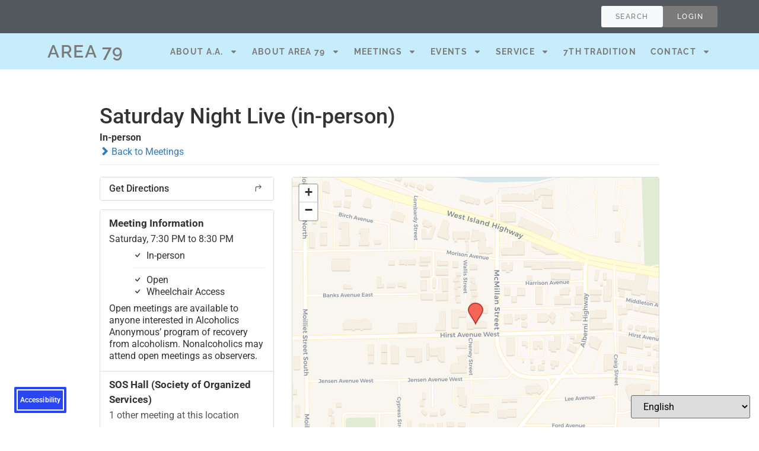

--- FILE ---
content_type: text/html; charset=UTF-8
request_url: https://bcyukonaa.org/meetings/saturday-night-live/
body_size: 18311
content:
<!doctype html>
<html lang="en-US">
<head>
	<meta charset="UTF-8">
	<meta name="viewport" content="width=device-width, initial-scale=1">
	<link rel="profile" href="https://gmpg.org/xfn/11">
	<title>Saturday Night Live (in-person) &#8211; A79 BC/YUKON</title>
<meta name='robots' content='max-image-preview:large' />
<link rel='dns-prefetch' href='//unpkg.com' />
<link rel='dns-prefetch' href='//cdn.elementor.com' />
<link rel="alternate" type="application/rss+xml" title="A79 BC/YUKON &raquo; Feed" href="https://bcyukonaa.org/feed/" />
<link rel="alternate" type="application/rss+xml" title="A79 BC/YUKON &raquo; Comments Feed" href="https://bcyukonaa.org/comments/feed/" />
<link rel="alternate" type="text/calendar" title="A79 BC/YUKON &raquo; iCal Feed" href="https://bcyukonaa.org/events/?ical=1" />
<link rel="alternate" title="oEmbed (JSON)" type="application/json+oembed" href="https://bcyukonaa.org/wp-json/oembed/1.0/embed?url=https%3A%2F%2Fbcyukonaa.org%2Fmeetings%2Fsaturday-night-live%2F" />
<link rel="alternate" title="oEmbed (XML)" type="text/xml+oembed" href="https://bcyukonaa.org/wp-json/oembed/1.0/embed?url=https%3A%2F%2Fbcyukonaa.org%2Fmeetings%2Fsaturday-night-live%2F&#038;format=xml" />
<style id='wp-img-auto-sizes-contain-inline-css'>
img:is([sizes=auto i],[sizes^="auto," i]){contain-intrinsic-size:3000px 1500px}
/*# sourceURL=wp-img-auto-sizes-contain-inline-css */
</style>
<link rel='stylesheet' id='leaflet-css' href='https://unpkg.com/leaflet@1.9.4/dist/leaflet.css?ver=1.9.4' media='all' />
<link rel='stylesheet' id='tsml_public-css' href='https://bcyukonaa.org/wp-content/plugins/12-step-meeting-list/includes/../assets/css/public.min.css?ver=3.19.9' media='all' />
<style id='wp-emoji-styles-inline-css'>

	img.wp-smiley, img.emoji {
		display: inline !important;
		border: none !important;
		box-shadow: none !important;
		height: 1em !important;
		width: 1em !important;
		margin: 0 0.07em !important;
		vertical-align: -0.1em !important;
		background: none !important;
		padding: 0 !important;
	}
/*# sourceURL=wp-emoji-styles-inline-css */
</style>
<link rel='stylesheet' id='wp-block-library-css' href='https://bcyukonaa.org/wp-includes/css/dist/block-library/style.min.css?ver=6.9' media='all' />
<style id='wppb-content-restriction-start-style-inline-css'>


/*# sourceURL=https://bcyukonaa.org/wp-content/plugins/profile-builder/assets/misc/gutenberg/blocks/build/content-restriction-start/style-index.css */
</style>
<style id='wppb-content-restriction-end-style-inline-css'>


/*# sourceURL=https://bcyukonaa.org/wp-content/plugins/profile-builder/assets/misc/gutenberg/blocks/build/content-restriction-end/style-index.css */
</style>
<style id='wppb-edit-profile-style-inline-css'>


/*# sourceURL=https://bcyukonaa.org/wp-content/plugins/profile-builder/assets/misc/gutenberg/blocks/build/edit-profile/style-index.css */
</style>
<style id='wppb-login-style-inline-css'>


/*# sourceURL=https://bcyukonaa.org/wp-content/plugins/profile-builder/assets/misc/gutenberg/blocks/build/login/style-index.css */
</style>
<style id='wppb-recover-password-style-inline-css'>


/*# sourceURL=https://bcyukonaa.org/wp-content/plugins/profile-builder/assets/misc/gutenberg/blocks/build/recover-password/style-index.css */
</style>
<style id='wppb-register-style-inline-css'>


/*# sourceURL=https://bcyukonaa.org/wp-content/plugins/profile-builder/assets/misc/gutenberg/blocks/build/register/style-index.css */
</style>
<style id='global-styles-inline-css'>
:root{--wp--preset--aspect-ratio--square: 1;--wp--preset--aspect-ratio--4-3: 4/3;--wp--preset--aspect-ratio--3-4: 3/4;--wp--preset--aspect-ratio--3-2: 3/2;--wp--preset--aspect-ratio--2-3: 2/3;--wp--preset--aspect-ratio--16-9: 16/9;--wp--preset--aspect-ratio--9-16: 9/16;--wp--preset--color--black: #000000;--wp--preset--color--cyan-bluish-gray: #abb8c3;--wp--preset--color--white: #ffffff;--wp--preset--color--pale-pink: #f78da7;--wp--preset--color--vivid-red: #cf2e2e;--wp--preset--color--luminous-vivid-orange: #ff6900;--wp--preset--color--luminous-vivid-amber: #fcb900;--wp--preset--color--light-green-cyan: #7bdcb5;--wp--preset--color--vivid-green-cyan: #00d084;--wp--preset--color--pale-cyan-blue: #8ed1fc;--wp--preset--color--vivid-cyan-blue: #0693e3;--wp--preset--color--vivid-purple: #9b51e0;--wp--preset--gradient--vivid-cyan-blue-to-vivid-purple: linear-gradient(135deg,rgb(6,147,227) 0%,rgb(155,81,224) 100%);--wp--preset--gradient--light-green-cyan-to-vivid-green-cyan: linear-gradient(135deg,rgb(122,220,180) 0%,rgb(0,208,130) 100%);--wp--preset--gradient--luminous-vivid-amber-to-luminous-vivid-orange: linear-gradient(135deg,rgb(252,185,0) 0%,rgb(255,105,0) 100%);--wp--preset--gradient--luminous-vivid-orange-to-vivid-red: linear-gradient(135deg,rgb(255,105,0) 0%,rgb(207,46,46) 100%);--wp--preset--gradient--very-light-gray-to-cyan-bluish-gray: linear-gradient(135deg,rgb(238,238,238) 0%,rgb(169,184,195) 100%);--wp--preset--gradient--cool-to-warm-spectrum: linear-gradient(135deg,rgb(74,234,220) 0%,rgb(151,120,209) 20%,rgb(207,42,186) 40%,rgb(238,44,130) 60%,rgb(251,105,98) 80%,rgb(254,248,76) 100%);--wp--preset--gradient--blush-light-purple: linear-gradient(135deg,rgb(255,206,236) 0%,rgb(152,150,240) 100%);--wp--preset--gradient--blush-bordeaux: linear-gradient(135deg,rgb(254,205,165) 0%,rgb(254,45,45) 50%,rgb(107,0,62) 100%);--wp--preset--gradient--luminous-dusk: linear-gradient(135deg,rgb(255,203,112) 0%,rgb(199,81,192) 50%,rgb(65,88,208) 100%);--wp--preset--gradient--pale-ocean: linear-gradient(135deg,rgb(255,245,203) 0%,rgb(182,227,212) 50%,rgb(51,167,181) 100%);--wp--preset--gradient--electric-grass: linear-gradient(135deg,rgb(202,248,128) 0%,rgb(113,206,126) 100%);--wp--preset--gradient--midnight: linear-gradient(135deg,rgb(2,3,129) 0%,rgb(40,116,252) 100%);--wp--preset--font-size--small: 13px;--wp--preset--font-size--medium: 20px;--wp--preset--font-size--large: 36px;--wp--preset--font-size--x-large: 42px;--wp--preset--spacing--20: 0.44rem;--wp--preset--spacing--30: 0.67rem;--wp--preset--spacing--40: 1rem;--wp--preset--spacing--50: 1.5rem;--wp--preset--spacing--60: 2.25rem;--wp--preset--spacing--70: 3.38rem;--wp--preset--spacing--80: 5.06rem;--wp--preset--shadow--natural: 6px 6px 9px rgba(0, 0, 0, 0.2);--wp--preset--shadow--deep: 12px 12px 50px rgba(0, 0, 0, 0.4);--wp--preset--shadow--sharp: 6px 6px 0px rgba(0, 0, 0, 0.2);--wp--preset--shadow--outlined: 6px 6px 0px -3px rgb(255, 255, 255), 6px 6px rgb(0, 0, 0);--wp--preset--shadow--crisp: 6px 6px 0px rgb(0, 0, 0);}:root { --wp--style--global--content-size: 800px;--wp--style--global--wide-size: 1200px; }:where(body) { margin: 0; }.wp-site-blocks > .alignleft { float: left; margin-right: 2em; }.wp-site-blocks > .alignright { float: right; margin-left: 2em; }.wp-site-blocks > .aligncenter { justify-content: center; margin-left: auto; margin-right: auto; }:where(.wp-site-blocks) > * { margin-block-start: 24px; margin-block-end: 0; }:where(.wp-site-blocks) > :first-child { margin-block-start: 0; }:where(.wp-site-blocks) > :last-child { margin-block-end: 0; }:root { --wp--style--block-gap: 24px; }:root :where(.is-layout-flow) > :first-child{margin-block-start: 0;}:root :where(.is-layout-flow) > :last-child{margin-block-end: 0;}:root :where(.is-layout-flow) > *{margin-block-start: 24px;margin-block-end: 0;}:root :where(.is-layout-constrained) > :first-child{margin-block-start: 0;}:root :where(.is-layout-constrained) > :last-child{margin-block-end: 0;}:root :where(.is-layout-constrained) > *{margin-block-start: 24px;margin-block-end: 0;}:root :where(.is-layout-flex){gap: 24px;}:root :where(.is-layout-grid){gap: 24px;}.is-layout-flow > .alignleft{float: left;margin-inline-start: 0;margin-inline-end: 2em;}.is-layout-flow > .alignright{float: right;margin-inline-start: 2em;margin-inline-end: 0;}.is-layout-flow > .aligncenter{margin-left: auto !important;margin-right: auto !important;}.is-layout-constrained > .alignleft{float: left;margin-inline-start: 0;margin-inline-end: 2em;}.is-layout-constrained > .alignright{float: right;margin-inline-start: 2em;margin-inline-end: 0;}.is-layout-constrained > .aligncenter{margin-left: auto !important;margin-right: auto !important;}.is-layout-constrained > :where(:not(.alignleft):not(.alignright):not(.alignfull)){max-width: var(--wp--style--global--content-size);margin-left: auto !important;margin-right: auto !important;}.is-layout-constrained > .alignwide{max-width: var(--wp--style--global--wide-size);}body .is-layout-flex{display: flex;}.is-layout-flex{flex-wrap: wrap;align-items: center;}.is-layout-flex > :is(*, div){margin: 0;}body .is-layout-grid{display: grid;}.is-layout-grid > :is(*, div){margin: 0;}body{padding-top: 0px;padding-right: 0px;padding-bottom: 0px;padding-left: 0px;}a:where(:not(.wp-element-button)){text-decoration: underline;}:root :where(.wp-element-button, .wp-block-button__link){background-color: #32373c;border-width: 0;color: #fff;font-family: inherit;font-size: inherit;font-style: inherit;font-weight: inherit;letter-spacing: inherit;line-height: inherit;padding-top: calc(0.667em + 2px);padding-right: calc(1.333em + 2px);padding-bottom: calc(0.667em + 2px);padding-left: calc(1.333em + 2px);text-decoration: none;text-transform: inherit;}.has-black-color{color: var(--wp--preset--color--black) !important;}.has-cyan-bluish-gray-color{color: var(--wp--preset--color--cyan-bluish-gray) !important;}.has-white-color{color: var(--wp--preset--color--white) !important;}.has-pale-pink-color{color: var(--wp--preset--color--pale-pink) !important;}.has-vivid-red-color{color: var(--wp--preset--color--vivid-red) !important;}.has-luminous-vivid-orange-color{color: var(--wp--preset--color--luminous-vivid-orange) !important;}.has-luminous-vivid-amber-color{color: var(--wp--preset--color--luminous-vivid-amber) !important;}.has-light-green-cyan-color{color: var(--wp--preset--color--light-green-cyan) !important;}.has-vivid-green-cyan-color{color: var(--wp--preset--color--vivid-green-cyan) !important;}.has-pale-cyan-blue-color{color: var(--wp--preset--color--pale-cyan-blue) !important;}.has-vivid-cyan-blue-color{color: var(--wp--preset--color--vivid-cyan-blue) !important;}.has-vivid-purple-color{color: var(--wp--preset--color--vivid-purple) !important;}.has-black-background-color{background-color: var(--wp--preset--color--black) !important;}.has-cyan-bluish-gray-background-color{background-color: var(--wp--preset--color--cyan-bluish-gray) !important;}.has-white-background-color{background-color: var(--wp--preset--color--white) !important;}.has-pale-pink-background-color{background-color: var(--wp--preset--color--pale-pink) !important;}.has-vivid-red-background-color{background-color: var(--wp--preset--color--vivid-red) !important;}.has-luminous-vivid-orange-background-color{background-color: var(--wp--preset--color--luminous-vivid-orange) !important;}.has-luminous-vivid-amber-background-color{background-color: var(--wp--preset--color--luminous-vivid-amber) !important;}.has-light-green-cyan-background-color{background-color: var(--wp--preset--color--light-green-cyan) !important;}.has-vivid-green-cyan-background-color{background-color: var(--wp--preset--color--vivid-green-cyan) !important;}.has-pale-cyan-blue-background-color{background-color: var(--wp--preset--color--pale-cyan-blue) !important;}.has-vivid-cyan-blue-background-color{background-color: var(--wp--preset--color--vivid-cyan-blue) !important;}.has-vivid-purple-background-color{background-color: var(--wp--preset--color--vivid-purple) !important;}.has-black-border-color{border-color: var(--wp--preset--color--black) !important;}.has-cyan-bluish-gray-border-color{border-color: var(--wp--preset--color--cyan-bluish-gray) !important;}.has-white-border-color{border-color: var(--wp--preset--color--white) !important;}.has-pale-pink-border-color{border-color: var(--wp--preset--color--pale-pink) !important;}.has-vivid-red-border-color{border-color: var(--wp--preset--color--vivid-red) !important;}.has-luminous-vivid-orange-border-color{border-color: var(--wp--preset--color--luminous-vivid-orange) !important;}.has-luminous-vivid-amber-border-color{border-color: var(--wp--preset--color--luminous-vivid-amber) !important;}.has-light-green-cyan-border-color{border-color: var(--wp--preset--color--light-green-cyan) !important;}.has-vivid-green-cyan-border-color{border-color: var(--wp--preset--color--vivid-green-cyan) !important;}.has-pale-cyan-blue-border-color{border-color: var(--wp--preset--color--pale-cyan-blue) !important;}.has-vivid-cyan-blue-border-color{border-color: var(--wp--preset--color--vivid-cyan-blue) !important;}.has-vivid-purple-border-color{border-color: var(--wp--preset--color--vivid-purple) !important;}.has-vivid-cyan-blue-to-vivid-purple-gradient-background{background: var(--wp--preset--gradient--vivid-cyan-blue-to-vivid-purple) !important;}.has-light-green-cyan-to-vivid-green-cyan-gradient-background{background: var(--wp--preset--gradient--light-green-cyan-to-vivid-green-cyan) !important;}.has-luminous-vivid-amber-to-luminous-vivid-orange-gradient-background{background: var(--wp--preset--gradient--luminous-vivid-amber-to-luminous-vivid-orange) !important;}.has-luminous-vivid-orange-to-vivid-red-gradient-background{background: var(--wp--preset--gradient--luminous-vivid-orange-to-vivid-red) !important;}.has-very-light-gray-to-cyan-bluish-gray-gradient-background{background: var(--wp--preset--gradient--very-light-gray-to-cyan-bluish-gray) !important;}.has-cool-to-warm-spectrum-gradient-background{background: var(--wp--preset--gradient--cool-to-warm-spectrum) !important;}.has-blush-light-purple-gradient-background{background: var(--wp--preset--gradient--blush-light-purple) !important;}.has-blush-bordeaux-gradient-background{background: var(--wp--preset--gradient--blush-bordeaux) !important;}.has-luminous-dusk-gradient-background{background: var(--wp--preset--gradient--luminous-dusk) !important;}.has-pale-ocean-gradient-background{background: var(--wp--preset--gradient--pale-ocean) !important;}.has-electric-grass-gradient-background{background: var(--wp--preset--gradient--electric-grass) !important;}.has-midnight-gradient-background{background: var(--wp--preset--gradient--midnight) !important;}.has-small-font-size{font-size: var(--wp--preset--font-size--small) !important;}.has-medium-font-size{font-size: var(--wp--preset--font-size--medium) !important;}.has-large-font-size{font-size: var(--wp--preset--font-size--large) !important;}.has-x-large-font-size{font-size: var(--wp--preset--font-size--x-large) !important;}
:root :where(.wp-block-pullquote){font-size: 1.5em;line-height: 1.6;}
/*# sourceURL=global-styles-inline-css */
</style>
<link rel='stylesheet' id='tribe-events-v2-single-skeleton-css' href='https://bcyukonaa.org/wp-content/plugins/the-events-calendar/build/css/tribe-events-single-skeleton.css?ver=6.15.14' media='all' />
<link rel='stylesheet' id='tribe-events-v2-single-skeleton-full-css' href='https://bcyukonaa.org/wp-content/plugins/the-events-calendar/build/css/tribe-events-single-full.css?ver=6.15.14' media='all' />
<link rel='stylesheet' id='tec-events-elementor-widgets-base-styles-css' href='https://bcyukonaa.org/wp-content/plugins/the-events-calendar/build/css/integrations/plugins/elementor/widgets/widget-base.css?ver=6.15.14' media='all' />
<link rel='stylesheet' id='ea11y-widget-fonts-css' href='https://bcyukonaa.org/wp-content/plugins/pojo-accessibility/assets/build/fonts.css?ver=4.0.1' media='all' />
<link rel='stylesheet' id='ea11y-skip-link-css' href='https://bcyukonaa.org/wp-content/plugins/pojo-accessibility/assets/build/skip-link.css?ver=4.0.1' media='all' />
<link rel='stylesheet' id='hello-elementor-css' href='https://bcyukonaa.org/wp-content/themes/hello-elementor/assets/css/reset.css?ver=3.4.4' media='all' />
<link rel='stylesheet' id='hello-elementor-theme-style-css' href='https://bcyukonaa.org/wp-content/themes/hello-elementor/assets/css/theme.css?ver=3.4.4' media='all' />
<link rel='stylesheet' id='hello-elementor-header-footer-css' href='https://bcyukonaa.org/wp-content/themes/hello-elementor/assets/css/header-footer.css?ver=3.4.4' media='all' />
<link rel='stylesheet' id='elementor-frontend-css' href='https://bcyukonaa.org/wp-content/plugins/elementor/assets/css/frontend.min.css?ver=3.34.2' media='all' />
<link rel='stylesheet' id='elementor-post-5-css' href='https://bcyukonaa.org/wp-content/uploads/elementor/css/post-5.css?ver=1769304435' media='all' />
<link rel='stylesheet' id='widget-search-css' href='https://bcyukonaa.org/wp-content/plugins/elementor-pro/assets/css/widget-search.min.css?ver=3.34.2' media='all' />
<link rel='stylesheet' id='e-animation-slideInDown-css' href='https://bcyukonaa.org/wp-content/plugins/elementor/assets/lib/animations/styles/slideInDown.min.css?ver=3.34.2' media='all' />
<link rel='stylesheet' id='widget-off-canvas-css' href='https://bcyukonaa.org/wp-content/plugins/elementor-pro/assets/css/widget-off-canvas.min.css?ver=3.34.2' media='all' />
<link rel='stylesheet' id='widget-heading-css' href='https://bcyukonaa.org/wp-content/plugins/elementor/assets/css/widget-heading.min.css?ver=3.34.2' media='all' />
<link rel='stylesheet' id='widget-nav-menu-css' href='https://bcyukonaa.org/wp-content/plugins/elementor-pro/assets/css/widget-nav-menu.min.css?ver=3.34.2' media='all' />
<link rel='stylesheet' id='e-sticky-css' href='https://bcyukonaa.org/wp-content/plugins/elementor-pro/assets/css/modules/sticky.min.css?ver=3.34.2' media='all' />
<link rel='stylesheet' id='elementor-post-1608-css' href='https://bcyukonaa.org/wp-content/uploads/elementor/css/post-1608.css?ver=1769304436' media='all' />
<link rel='stylesheet' id='elementor-post-1686-css' href='https://bcyukonaa.org/wp-content/uploads/elementor/css/post-1686.css?ver=1769304436' media='all' />
<link rel='stylesheet' id='elementor-gf-local-roboto-css' href='https://bcyukonaa.org/wp-content/uploads/elementor/google-fonts/css/roboto.css?ver=1752378081' media='all' />
<link rel='stylesheet' id='elementor-gf-local-robotoslab-css' href='https://bcyukonaa.org/wp-content/uploads/elementor/google-fonts/css/robotoslab.css?ver=1752378085' media='all' />
<link rel='stylesheet' id='elementor-gf-local-raleway-css' href='https://bcyukonaa.org/wp-content/uploads/elementor/google-fonts/css/raleway.css?ver=1752378092' media='all' />
<link rel='stylesheet' id='wppb_stylesheet-css' href='https://bcyukonaa.org/wp-content/plugins/profile-builder/assets/css/style-front-end.css?ver=3.15.2' media='all' />
<script src="https://bcyukonaa.org/wp-includes/js/jquery/jquery.min.js?ver=3.7.1" id="jquery-core-js"></script>
<script src="https://bcyukonaa.org/wp-includes/js/jquery/jquery-migrate.min.js?ver=3.4.1" id="jquery-migrate-js"></script>
<link rel="https://api.w.org/" href="https://bcyukonaa.org/wp-json/" /><link rel="EditURI" type="application/rsd+xml" title="RSD" href="https://bcyukonaa.org/xmlrpc.php?rsd" />
<meta name="generator" content="WordPress 6.9" />
<link rel="canonical" href="https://bcyukonaa.org/meetings/saturday-night-live/" />
<link rel='shortlink' href='https://bcyukonaa.org/?p=47032' />
<meta name="12_step_meeting_list" content="3.19.9">
<link rel="alternate" type="application/json" title="Meetings Feed" href="https://bcyukonaa.org/wp-admin/admin-ajax.php?action=meetings">
<meta name="tec-api-version" content="v1"><meta name="tec-api-origin" content="https://bcyukonaa.org"><link rel="alternate" href="https://bcyukonaa.org/wp-json/tribe/events/v1/" /><meta name="generator" content="Elementor 3.34.2; features: e_font_icon_svg, additional_custom_breakpoints; settings: css_print_method-external, google_font-enabled, font_display-swap">
			<style>
				.e-con.e-parent:nth-of-type(n+4):not(.e-lazyloaded):not(.e-no-lazyload),
				.e-con.e-parent:nth-of-type(n+4):not(.e-lazyloaded):not(.e-no-lazyload) * {
					background-image: none !important;
				}
				@media screen and (max-height: 1024px) {
					.e-con.e-parent:nth-of-type(n+3):not(.e-lazyloaded):not(.e-no-lazyload),
					.e-con.e-parent:nth-of-type(n+3):not(.e-lazyloaded):not(.e-no-lazyload) * {
						background-image: none !important;
					}
				}
				@media screen and (max-height: 640px) {
					.e-con.e-parent:nth-of-type(n+2):not(.e-lazyloaded):not(.e-no-lazyload),
					.e-con.e-parent:nth-of-type(n+2):not(.e-lazyloaded):not(.e-no-lazyload) * {
						background-image: none !important;
					}
				}
			</style>
			<link rel="icon" href="https://bcyukonaa.org/wp-content/uploads/2024/07/arealogo-blue-150x150.png" sizes="32x32" />
<link rel="icon" href="https://bcyukonaa.org/wp-content/uploads/2024/07/arealogo-blue-300x300.png" sizes="192x192" />
<link rel="apple-touch-icon" href="https://bcyukonaa.org/wp-content/uploads/2024/07/arealogo-blue-300x300.png" />
<meta name="msapplication-TileImage" content="https://bcyukonaa.org/wp-content/uploads/2024/07/arealogo-blue-300x300.png" />
</head>
<body class="wp-singular tsml_meeting-template-default single single-tsml_meeting postid-47032 wp-custom-logo wp-embed-responsive wp-theme-hello-elementor tribe-no-js ally-default hello-elementor-default hello-elementor elementor-default elementor-kit-5 tsml tsml-detail tsml-meeting tsml-type-o tsml-type-x attendance-in_person address-specific elementor-page-1466">

		<script>
			const onSkipLinkClick = () => {
				const htmlElement = document.querySelector('html');

				htmlElement.style['scroll-behavior'] = 'smooth';

				setTimeout( () => htmlElement.style['scroll-behavior'] = null, 1000 );
			}
			document.addEventListener("DOMContentLoaded", () => {
				if (!document.querySelector('#content')) {
					document.querySelector('.ea11y-skip-to-content-link').remove();
				}
			});
		</script>
		<nav aria-label="Skip to content navigation">
			<a class="ea11y-skip-to-content-link"
				href="#content"
				tabindex="-1"
				onclick="onSkipLinkClick()"
			>
				Skip to content
				<svg width="24" height="24" viewBox="0 0 24 24" fill="none" role="presentation">
					<path d="M18 6V12C18 12.7956 17.6839 13.5587 17.1213 14.1213C16.5587 14.6839 15.7956 15 15 15H5M5 15L9 11M5 15L9 19"
								stroke="black"
								stroke-width="1.5"
								stroke-linecap="round"
								stroke-linejoin="round"
					/>
				</svg>
			</a>
			<div class="ea11y-skip-to-content-backdrop"></div>
		</nav>

		

		<header data-elementor-type="header" data-elementor-id="1608" class="elementor elementor-1608 elementor-location-header" data-elementor-post-type="elementor_library">
			<div class="elementor-element elementor-element-daabead e-flex e-con-boxed e-con e-parent" data-id="daabead" data-element_type="container" data-settings="{&quot;background_background&quot;:&quot;classic&quot;}">
					<div class="e-con-inner">
				<div class="elementor-element elementor-element-4c70432 elementor-mobile-align-center elementor-widget elementor-widget-button" data-id="4c70432" data-element_type="widget" data-widget_type="button.default">
				<div class="elementor-widget-container">
									<div class="elementor-button-wrapper">
					<a class="elementor-button elementor-button-link elementor-size-sm" href="#elementor-action%3Aaction%3Doff_canvas%3Atoggle%26settings%3DeyJpZCI6IjYxNmU4YzQiLCJkaXNwbGF5TW9kZSI6InRvZ2dsZSJ9">
						<span class="elementor-button-content-wrapper">
									<span class="elementor-button-text">SEARCH</span>
					</span>
					</a>
				</div>
								</div>
				</div>
				<div class="elementor-element elementor-element-616e8c4 elementor-widget elementor-widget-off-canvas" data-id="616e8c4" data-element_type="widget" data-settings="{&quot;entrance_animation&quot;:&quot;slideInDown&quot;,&quot;exit_animation&quot;:&quot;slideInDown&quot;,&quot;prevent_scroll&quot;:&quot;yes&quot;}" data-widget_type="off-canvas.default">
				<div class="elementor-widget-container">
							<div id="off-canvas-616e8c4" class="e-off-canvas" role="dialog" aria-hidden="true" aria-label="Off-Canvas" aria-modal="true" inert="" data-delay-child-handlers="true">
			<div class="e-off-canvas__overlay"></div>
			<div class="e-off-canvas__main">
				<div class="e-off-canvas__content">
					<div class="elementor-element elementor-element-533011b e-con-full e-flex e-con e-child" data-id="533011b" data-element_type="container">
				<div class="elementor-element elementor-element-1b91989 elementor-widget elementor-widget-search" data-id="1b91989" data-element_type="widget" data-settings="{&quot;submit_trigger&quot;:&quot;both&quot;,&quot;pagination_type_options&quot;:&quot;none&quot;}" data-widget_type="search.default">
				<div class="elementor-widget-container">
							<search class="e-search hidden" role="search">
			<form class="e-search-form" action="https://bcyukonaa.org" method="get">

				
				<label class="e-search-label" for="search-1b91989">
					<span class="elementor-screen-only">
						Search					</span>
									</label>

				<div class="e-search-input-wrapper">
					<input id="search-1b91989" placeholder="Type Here..." class="e-search-input" type="search" name="s" value="" autocomplete="off" role="combobox" aria-autocomplete="list" aria-expanded="false" aria-controls="results-1b91989" aria-haspopup="listbox">
					<svg aria-hidden="true" class="e-font-icon-svg e-fas-times" viewBox="0 0 352 512" xmlns="http://www.w3.org/2000/svg"><path d="M242.72 256l100.07-100.07c12.28-12.28 12.28-32.19 0-44.48l-22.24-22.24c-12.28-12.28-32.19-12.28-44.48 0L176 189.28 75.93 89.21c-12.28-12.28-32.19-12.28-44.48 0L9.21 111.45c-12.28 12.28-12.28 32.19 0 44.48L109.28 256 9.21 356.07c-12.28 12.28-12.28 32.19 0 44.48l22.24 22.24c12.28 12.28 32.2 12.28 44.48 0L176 322.72l100.07 100.07c12.28 12.28 32.2 12.28 44.48 0l22.24-22.24c12.28-12.28 12.28-32.19 0-44.48L242.72 256z"></path></svg>										<output id="results-1b91989" class="e-search-results-container hide-loader" aria-live="polite" aria-atomic="true" aria-label="Results for search" tabindex="0">
						<div class="e-search-results"></div>
											</output>
									</div>
				
				
				<button class="e-search-submit  " type="submit">
					
										<span class="">
						Search					</span>
									</button>
				<input type="hidden" name="e_search_props" value="1b91989-1608">
			</form>
		</search>
						</div>
				</div>
				</div>
						</div>
			</div>
		</div>
						</div>
				</div>
				<div class="elementor-element elementor-element-38ece49 elementor-widget elementor-widget-button" data-id="38ece49" data-element_type="widget" data-widget_type="button.default">
				<div class="elementor-widget-container">
									<div class="elementor-button-wrapper">
					<a class="elementor-button elementor-button-link elementor-size-sm" href="#elementor-action%3Aaction%3Dpopup%3Aopen%26settings%3DeyJpZCI6IjQ3NTUxIiwidG9nZ2xlIjpmYWxzZX0%3D">
						<span class="elementor-button-content-wrapper">
									<span class="elementor-button-text">LOGIN</span>
					</span>
					</a>
				</div>
								</div>
				</div>
				<div class="elementor-element elementor-element-46dbc3c elementor-widget elementor-widget-button" data-id="46dbc3c" data-element_type="widget" data-widget_type="button.default">
				<div class="elementor-widget-container">
					<style>.elementor-element-46dbc3c{display:none !important}</style>				</div>
				</div>
					</div>
				</div>
		<div class="elementor-element elementor-element-09bdf49 e-flex e-con-boxed e-con e-parent" data-id="09bdf49" data-element_type="container" data-settings="{&quot;background_background&quot;:&quot;classic&quot;,&quot;sticky&quot;:&quot;top&quot;,&quot;sticky_on&quot;:[&quot;desktop&quot;,&quot;tablet&quot;,&quot;mobile&quot;],&quot;sticky_offset&quot;:0,&quot;sticky_effects_offset&quot;:0,&quot;sticky_anchor_link_offset&quot;:0}">
					<div class="e-con-inner">
				<div class="elementor-element elementor-element-e94389b elementor-widget elementor-widget-heading" data-id="e94389b" data-element_type="widget" data-widget_type="heading.default">
				<div class="elementor-widget-container">
					<h2 class="elementor-heading-title elementor-size-default"><a href="https://bcyukonaa.org/home/">AREA 79</a></h2>				</div>
				</div>
				<div class="elementor-element elementor-element-106932d elementor-nav-menu--stretch elementor-widget-mobile__width-initial elementor-widget-tablet__width-initial elementor-nav-menu--dropdown-tablet elementor-nav-menu__text-align-aside elementor-nav-menu--toggle elementor-nav-menu--burger elementor-widget elementor-widget-nav-menu" data-id="106932d" data-element_type="widget" data-settings="{&quot;full_width&quot;:&quot;stretch&quot;,&quot;layout&quot;:&quot;horizontal&quot;,&quot;submenu_icon&quot;:{&quot;value&quot;:&quot;&lt;svg aria-hidden=\&quot;true\&quot; class=\&quot;e-font-icon-svg e-fas-caret-down\&quot; viewBox=\&quot;0 0 320 512\&quot; xmlns=\&quot;http:\/\/www.w3.org\/2000\/svg\&quot;&gt;&lt;path d=\&quot;M31.3 192h257.3c17.8 0 26.7 21.5 14.1 34.1L174.1 354.8c-7.8 7.8-20.5 7.8-28.3 0L17.2 226.1C4.6 213.5 13.5 192 31.3 192z\&quot;&gt;&lt;\/path&gt;&lt;\/svg&gt;&quot;,&quot;library&quot;:&quot;fa-solid&quot;},&quot;toggle&quot;:&quot;burger&quot;}" data-widget_type="nav-menu.default">
				<div class="elementor-widget-container">
								<nav aria-label="Menu" class="elementor-nav-menu--main elementor-nav-menu__container elementor-nav-menu--layout-horizontal e--pointer-underline e--animation-fade">
				<ul id="menu-1-106932d" class="elementor-nav-menu"><li class="menu-item menu-item-type-custom menu-item-object-custom menu-item-has-children menu-item-1714"><a href="#" class="elementor-item elementor-item-anchor">About A.A.</a>
<ul class="sub-menu elementor-nav-menu--dropdown">
	<li class="menu-item menu-item-type-post_type menu-item-object-page menu-item-1639"><a href="https://bcyukonaa.org/home/about-a-a/is-aa-for-you/" class="elementor-sub-item">Is AA For You</a></li>
	<li class="menu-item menu-item-type-post_type menu-item-object-page menu-item-1638"><a href="https://bcyukonaa.org/home/about-a-a/for-public-and-professionals/" class="elementor-sub-item">For Public and Professionals</a></li>
</ul>
</li>
<li class="menu-item menu-item-type-custom menu-item-object-custom menu-item-has-children menu-item-1623"><a href="#" class="elementor-item elementor-item-anchor">About Area 79</a>
<ul class="sub-menu elementor-nav-menu--dropdown">
	<li class="menu-item menu-item-type-post_type menu-item-object-page menu-item-1925"><a href="https://bcyukonaa.org/home/a79/about-a79/" class="elementor-sub-item">About A79</a></li>
	<li class="menu-item menu-item-type-taxonomy menu-item-object-category menu-item-1842"><a href="https://bcyukonaa.org/category/grassroots-forum/" class="elementor-sub-item">Grassroots Forum</a></li>
	<li class="menu-item menu-item-type-post_type menu-item-object-page menu-item-1900"><a href="https://bcyukonaa.org/home/a79/a79-committee/" class="elementor-sub-item">A79 Committee</a></li>
	<li class="menu-item menu-item-type-post_type menu-item-object-page menu-item-1942"><a href="https://bcyukonaa.org/home/a79/the-asc/" class="elementor-sub-item">The ASC</a></li>
	<li class="menu-item menu-item-type-custom menu-item-object-custom menu-item-has-children menu-item-1913"><a href="#" class="elementor-sub-item elementor-item-anchor">Elected Officers</a>
	<ul class="sub-menu elementor-nav-menu--dropdown">
		<li class="menu-item menu-item-type-post_type menu-item-object-page menu-item-45211"><a href="https://bcyukonaa.org/home/a79/the-asc/delegate/" class="elementor-sub-item">Delegate</a></li>
		<li class="menu-item menu-item-type-post_type menu-item-object-page menu-item-45210"><a href="https://bcyukonaa.org/home/a79/the-asc/chair/" class="elementor-sub-item">Chair</a></li>
		<li class="menu-item menu-item-type-post_type menu-item-object-page menu-item-45207"><a href="https://bcyukonaa.org/home/a79/the-asc/treasurer/" class="elementor-sub-item">Treasurer</a></li>
		<li class="menu-item menu-item-type-post_type menu-item-object-page menu-item-45208"><a href="https://bcyukonaa.org/home/a79/the-asc/registrar/" class="elementor-sub-item">Registrar</a></li>
		<li class="menu-item menu-item-type-post_type menu-item-object-page menu-item-45209"><a href="https://bcyukonaa.org/home/a79/the-asc/secretary/" class="elementor-sub-item">Secretary</a></li>
	</ul>
</li>
	<li class="menu-item menu-item-type-custom menu-item-object-custom menu-item-has-children menu-item-1914"><a href="#" class="elementor-sub-item elementor-item-anchor">Standing Committees</a>
	<ul class="sub-menu elementor-nav-menu--dropdown">
		<li class="menu-item menu-item-type-post_type menu-item-object-page menu-item-45206"><a href="https://bcyukonaa.org/home/a79/the-asc/accessibilities/" class="elementor-sub-item">Accessibilities</a></li>
		<li class="menu-item menu-item-type-post_type menu-item-object-page menu-item-45205"><a href="https://bcyukonaa.org/home/a79/the-asc/cpc/" class="elementor-sub-item">Cooperation WIth Professional Community</a></li>
		<li class="menu-item menu-item-type-post_type menu-item-object-page menu-item-45204"><a href="https://bcyukonaa.org/home/a79/the-asc/corrections/" class="elementor-sub-item">Corrections</a></li>
		<li class="menu-item menu-item-type-post_type menu-item-object-page menu-item-45212"><a href="https://bcyukonaa.org/home/a79/the-asc/treasurer/" class="elementor-sub-item">Finance</a></li>
		<li class="menu-item menu-item-type-post_type menu-item-object-page menu-item-45203"><a href="https://bcyukonaa.org/home/a79/the-asc/grapevine/" class="elementor-sub-item">Grapevine</a></li>
		<li class="menu-item menu-item-type-post_type menu-item-object-page menu-item-45202"><a href="https://bcyukonaa.org/home/a79/the-asc/grassroots/" class="elementor-sub-item">Grassroots</a></li>
		<li class="menu-item menu-item-type-post_type menu-item-object-page menu-item-45201"><a href="https://bcyukonaa.org/home/a79/the-asc/literature/" class="elementor-sub-item">Literature</a></li>
		<li class="menu-item menu-item-type-post_type menu-item-object-page menu-item-45200"><a href="https://bcyukonaa.org/home/a79/the-asc/pi/" class="elementor-sub-item">Public Information</a></li>
		<li class="menu-item menu-item-type-post_type menu-item-object-page menu-item-45199"><a href="https://bcyukonaa.org/home/a79/the-asc/remote-communities/" class="elementor-sub-item">Remote Communities</a></li>
		<li class="menu-item menu-item-type-post_type menu-item-object-page menu-item-45198"><a href="https://bcyukonaa.org/home/a79/the-asc/treatment-btg/" class="elementor-sub-item">Treatment and Bridging the Gap</a></li>
		<li class="menu-item menu-item-type-post_type menu-item-object-page menu-item-has-children menu-item-48192"><a href="https://bcyukonaa.org/home/a79/the-asc/archives/" class="elementor-sub-item">Archives</a>
		<ul class="sub-menu elementor-nav-menu--dropdown">
			<li class="menu-item menu-item-type-post_type menu-item-object-page menu-item-48193"><a href="https://bcyukonaa.org/home/a79/the-asc/archives/timeline/" class="elementor-sub-item">Timeline</a></li>
		</ul>
</li>
		<li class="menu-item menu-item-type-post_type menu-item-object-page menu-item-45197"><a href="https://bcyukonaa.org/home/a79/the-asc/website/" class="elementor-sub-item">Website</a></li>
	</ul>
</li>
	<li class="menu-item menu-item-type-post_type menu-item-object-page menu-item-1926"><a href="https://bcyukonaa.org/home/aa-contact/local-aa/" class="elementor-sub-item">The Districts and Intergroups</a></li>
</ul>
</li>
<li class="menu-item menu-item-type-custom menu-item-object-custom menu-item-has-children menu-item-1715"><a href="#" class="elementor-item elementor-item-anchor">Meetings</a>
<ul class="sub-menu elementor-nav-menu--dropdown">
	<li class="menu-item menu-item-type-post_type_archive menu-item-object-tsml_meeting menu-item-1633"><a href="https://bcyukonaa.org/meetings/" class="elementor-sub-item">Meetings</a></li>
	<li class="menu-item menu-item-type-post_type menu-item-object-page menu-item-1637"><a href="https://bcyukonaa.org/home/aa-meetings/about-meetings/" class="elementor-sub-item">About Meetings</a></li>
	<li class="menu-item menu-item-type-post_type menu-item-object-page menu-item-45213"><a href="https://bcyukonaa.org/home/a79/the-asc/remote-communities/" class="elementor-sub-item">Remote Communities</a></li>
	<li class="menu-item menu-item-type-post_type menu-item-object-page menu-item-1908"><a href="https://bcyukonaa.org/home/aa-meetings/post-meeting/" class="elementor-sub-item">Post Meeting</a></li>
</ul>
</li>
<li class="menu-item menu-item-type-custom menu-item-object-custom menu-item-has-children menu-item-1716"><a href="#" class="elementor-item elementor-item-anchor">Events</a>
<ul class="sub-menu elementor-nav-menu--dropdown">
	<li class="menu-item menu-item-type-post_type_archive menu-item-object-tribe_events menu-item-1634"><a href="https://bcyukonaa.org/events/" class="elementor-sub-item">All Upcoming Events</a></li>
	<li class="menu-item menu-item-type-taxonomy menu-item-object-tribe_events_cat menu-item-45193"><a href="https://bcyukonaa.org/events/category/quarterlies-assemblies/" class="elementor-sub-item">Quarterlies &amp; Assemblies</a></li>
	<li class="menu-item menu-item-type-taxonomy menu-item-object-tribe_events_cat menu-item-45194"><a href="https://bcyukonaa.org/events/category/neighbouring-areas/" class="elementor-sub-item">Neighbouring Areas</a></li>
	<li class="menu-item menu-item-type-taxonomy menu-item-object-tribe_events_cat menu-item-45196"><a href="https://bcyukonaa.org/events/category/regional-forums-and-assemblies/" class="elementor-sub-item">Regional Forums and Assemblies</a></li>
	<li class="menu-item menu-item-type-post_type menu-item-object-page menu-item-1909"><a href="https://bcyukonaa.org/home/aa-events/post-an-event/" class="elementor-sub-item">Post An Event</a></li>
</ul>
</li>
<li class="menu-item menu-item-type-custom menu-item-object-custom menu-item-has-children menu-item-1717"><a href="#" class="elementor-item elementor-item-anchor">Service</a>
<ul class="sub-menu elementor-nav-menu--dropdown">
	<li class="menu-item menu-item-type-post_type menu-item-object-page menu-item-1906"><a href="https://bcyukonaa.org/home/service/what-is-service/" class="elementor-sub-item">What Is Service</a></li>
	<li class="menu-item menu-item-type-post_type menu-item-object-page menu-item-1905"><a href="https://bcyukonaa.org/home/service/the-gsr/" class="elementor-sub-item">The General Service Representative</a></li>
	<li class="menu-item menu-item-type-post_type menu-item-object-page menu-item-1907"><a href="https://bcyukonaa.org/home/service/gsc/" class="elementor-sub-item">The General Service Conference</a></li>
	<li class="menu-item menu-item-type-post_type menu-item-object-page menu-item-1719"><a href="https://bcyukonaa.org/home/service/service-library/" class="elementor-sub-item">Service Library</a></li>
	<li class="menu-item menu-item-type-post_type menu-item-object-page menu-item-1720"><a href="https://bcyukonaa.org/home/service/committee-library/" class="elementor-sub-item">Committee Library</a></li>
	<li class="menu-item menu-item-type-custom menu-item-object-custom menu-item-has-children menu-item-1911"><a href="#" class="elementor-sub-item elementor-item-anchor">Register</a>
	<ul class="sub-menu elementor-nav-menu--dropdown">
		<li class="menu-item menu-item-type-post_type menu-item-object-page menu-item-1902"><a href="https://bcyukonaa.org/home/service/servant/" class="elementor-sub-item">Trusted Servant</a></li>
		<li class="menu-item menu-item-type-post_type menu-item-object-page menu-item-1903"><a href="https://bcyukonaa.org/home/service/group/" class="elementor-sub-item">Group</a></li>
	</ul>
</li>
</ul>
</li>
<li class="menu-item menu-item-type-post_type menu-item-object-page menu-item-1901"><a href="https://bcyukonaa.org/home/7th-tradition/" class="elementor-item">7th Tradition</a></li>
<li class="menu-item menu-item-type-custom menu-item-object-custom menu-item-has-children menu-item-1718"><a href="#" class="elementor-item elementor-item-anchor">Contact</a>
<ul class="sub-menu elementor-nav-menu--dropdown">
	<li class="menu-item menu-item-type-post_type menu-item-object-page menu-item-1635"><a href="https://bcyukonaa.org/home/aa-contact/contact/" class="elementor-sub-item">Contact A79</a></li>
	<li class="menu-item menu-item-type-post_type menu-item-object-page menu-item-1910"><a href="https://bcyukonaa.org/home/aa-contact/local-aa/" class="elementor-sub-item">Contact Local AA</a></li>
</ul>
</li>
</ul>			</nav>
					<div class="elementor-menu-toggle" role="button" tabindex="0" aria-label="Menu Toggle" aria-expanded="false">
			<svg aria-hidden="true" role="presentation" class="elementor-menu-toggle__icon--open e-font-icon-svg e-eicon-menu-bar" viewBox="0 0 1000 1000" xmlns="http://www.w3.org/2000/svg"><path d="M104 333H896C929 333 958 304 958 271S929 208 896 208H104C71 208 42 237 42 271S71 333 104 333ZM104 583H896C929 583 958 554 958 521S929 458 896 458H104C71 458 42 487 42 521S71 583 104 583ZM104 833H896C929 833 958 804 958 771S929 708 896 708H104C71 708 42 737 42 771S71 833 104 833Z"></path></svg><svg aria-hidden="true" role="presentation" class="elementor-menu-toggle__icon--close e-font-icon-svg e-eicon-close" viewBox="0 0 1000 1000" xmlns="http://www.w3.org/2000/svg"><path d="M742 167L500 408 258 167C246 154 233 150 217 150 196 150 179 158 167 167 154 179 150 196 150 212 150 229 154 242 171 254L408 500 167 742C138 771 138 800 167 829 196 858 225 858 254 829L496 587 738 829C750 842 767 846 783 846 800 846 817 842 829 829 842 817 846 804 846 783 846 767 842 750 829 737L588 500 833 258C863 229 863 200 833 171 804 137 775 137 742 167Z"></path></svg>		</div>
					<nav class="elementor-nav-menu--dropdown elementor-nav-menu__container" aria-hidden="true">
				<ul id="menu-2-106932d" class="elementor-nav-menu"><li class="menu-item menu-item-type-custom menu-item-object-custom menu-item-has-children menu-item-1714"><a href="#" class="elementor-item elementor-item-anchor" tabindex="-1">About A.A.</a>
<ul class="sub-menu elementor-nav-menu--dropdown">
	<li class="menu-item menu-item-type-post_type menu-item-object-page menu-item-1639"><a href="https://bcyukonaa.org/home/about-a-a/is-aa-for-you/" class="elementor-sub-item" tabindex="-1">Is AA For You</a></li>
	<li class="menu-item menu-item-type-post_type menu-item-object-page menu-item-1638"><a href="https://bcyukonaa.org/home/about-a-a/for-public-and-professionals/" class="elementor-sub-item" tabindex="-1">For Public and Professionals</a></li>
</ul>
</li>
<li class="menu-item menu-item-type-custom menu-item-object-custom menu-item-has-children menu-item-1623"><a href="#" class="elementor-item elementor-item-anchor" tabindex="-1">About Area 79</a>
<ul class="sub-menu elementor-nav-menu--dropdown">
	<li class="menu-item menu-item-type-post_type menu-item-object-page menu-item-1925"><a href="https://bcyukonaa.org/home/a79/about-a79/" class="elementor-sub-item" tabindex="-1">About A79</a></li>
	<li class="menu-item menu-item-type-taxonomy menu-item-object-category menu-item-1842"><a href="https://bcyukonaa.org/category/grassroots-forum/" class="elementor-sub-item" tabindex="-1">Grassroots Forum</a></li>
	<li class="menu-item menu-item-type-post_type menu-item-object-page menu-item-1900"><a href="https://bcyukonaa.org/home/a79/a79-committee/" class="elementor-sub-item" tabindex="-1">A79 Committee</a></li>
	<li class="menu-item menu-item-type-post_type menu-item-object-page menu-item-1942"><a href="https://bcyukonaa.org/home/a79/the-asc/" class="elementor-sub-item" tabindex="-1">The ASC</a></li>
	<li class="menu-item menu-item-type-custom menu-item-object-custom menu-item-has-children menu-item-1913"><a href="#" class="elementor-sub-item elementor-item-anchor" tabindex="-1">Elected Officers</a>
	<ul class="sub-menu elementor-nav-menu--dropdown">
		<li class="menu-item menu-item-type-post_type menu-item-object-page menu-item-45211"><a href="https://bcyukonaa.org/home/a79/the-asc/delegate/" class="elementor-sub-item" tabindex="-1">Delegate</a></li>
		<li class="menu-item menu-item-type-post_type menu-item-object-page menu-item-45210"><a href="https://bcyukonaa.org/home/a79/the-asc/chair/" class="elementor-sub-item" tabindex="-1">Chair</a></li>
		<li class="menu-item menu-item-type-post_type menu-item-object-page menu-item-45207"><a href="https://bcyukonaa.org/home/a79/the-asc/treasurer/" class="elementor-sub-item" tabindex="-1">Treasurer</a></li>
		<li class="menu-item menu-item-type-post_type menu-item-object-page menu-item-45208"><a href="https://bcyukonaa.org/home/a79/the-asc/registrar/" class="elementor-sub-item" tabindex="-1">Registrar</a></li>
		<li class="menu-item menu-item-type-post_type menu-item-object-page menu-item-45209"><a href="https://bcyukonaa.org/home/a79/the-asc/secretary/" class="elementor-sub-item" tabindex="-1">Secretary</a></li>
	</ul>
</li>
	<li class="menu-item menu-item-type-custom menu-item-object-custom menu-item-has-children menu-item-1914"><a href="#" class="elementor-sub-item elementor-item-anchor" tabindex="-1">Standing Committees</a>
	<ul class="sub-menu elementor-nav-menu--dropdown">
		<li class="menu-item menu-item-type-post_type menu-item-object-page menu-item-45206"><a href="https://bcyukonaa.org/home/a79/the-asc/accessibilities/" class="elementor-sub-item" tabindex="-1">Accessibilities</a></li>
		<li class="menu-item menu-item-type-post_type menu-item-object-page menu-item-45205"><a href="https://bcyukonaa.org/home/a79/the-asc/cpc/" class="elementor-sub-item" tabindex="-1">Cooperation WIth Professional Community</a></li>
		<li class="menu-item menu-item-type-post_type menu-item-object-page menu-item-45204"><a href="https://bcyukonaa.org/home/a79/the-asc/corrections/" class="elementor-sub-item" tabindex="-1">Corrections</a></li>
		<li class="menu-item menu-item-type-post_type menu-item-object-page menu-item-45212"><a href="https://bcyukonaa.org/home/a79/the-asc/treasurer/" class="elementor-sub-item" tabindex="-1">Finance</a></li>
		<li class="menu-item menu-item-type-post_type menu-item-object-page menu-item-45203"><a href="https://bcyukonaa.org/home/a79/the-asc/grapevine/" class="elementor-sub-item" tabindex="-1">Grapevine</a></li>
		<li class="menu-item menu-item-type-post_type menu-item-object-page menu-item-45202"><a href="https://bcyukonaa.org/home/a79/the-asc/grassroots/" class="elementor-sub-item" tabindex="-1">Grassroots</a></li>
		<li class="menu-item menu-item-type-post_type menu-item-object-page menu-item-45201"><a href="https://bcyukonaa.org/home/a79/the-asc/literature/" class="elementor-sub-item" tabindex="-1">Literature</a></li>
		<li class="menu-item menu-item-type-post_type menu-item-object-page menu-item-45200"><a href="https://bcyukonaa.org/home/a79/the-asc/pi/" class="elementor-sub-item" tabindex="-1">Public Information</a></li>
		<li class="menu-item menu-item-type-post_type menu-item-object-page menu-item-45199"><a href="https://bcyukonaa.org/home/a79/the-asc/remote-communities/" class="elementor-sub-item" tabindex="-1">Remote Communities</a></li>
		<li class="menu-item menu-item-type-post_type menu-item-object-page menu-item-45198"><a href="https://bcyukonaa.org/home/a79/the-asc/treatment-btg/" class="elementor-sub-item" tabindex="-1">Treatment and Bridging the Gap</a></li>
		<li class="menu-item menu-item-type-post_type menu-item-object-page menu-item-has-children menu-item-48192"><a href="https://bcyukonaa.org/home/a79/the-asc/archives/" class="elementor-sub-item" tabindex="-1">Archives</a>
		<ul class="sub-menu elementor-nav-menu--dropdown">
			<li class="menu-item menu-item-type-post_type menu-item-object-page menu-item-48193"><a href="https://bcyukonaa.org/home/a79/the-asc/archives/timeline/" class="elementor-sub-item" tabindex="-1">Timeline</a></li>
		</ul>
</li>
		<li class="menu-item menu-item-type-post_type menu-item-object-page menu-item-45197"><a href="https://bcyukonaa.org/home/a79/the-asc/website/" class="elementor-sub-item" tabindex="-1">Website</a></li>
	</ul>
</li>
	<li class="menu-item menu-item-type-post_type menu-item-object-page menu-item-1926"><a href="https://bcyukonaa.org/home/aa-contact/local-aa/" class="elementor-sub-item" tabindex="-1">The Districts and Intergroups</a></li>
</ul>
</li>
<li class="menu-item menu-item-type-custom menu-item-object-custom menu-item-has-children menu-item-1715"><a href="#" class="elementor-item elementor-item-anchor" tabindex="-1">Meetings</a>
<ul class="sub-menu elementor-nav-menu--dropdown">
	<li class="menu-item menu-item-type-post_type_archive menu-item-object-tsml_meeting menu-item-1633"><a href="https://bcyukonaa.org/meetings/" class="elementor-sub-item" tabindex="-1">Meetings</a></li>
	<li class="menu-item menu-item-type-post_type menu-item-object-page menu-item-1637"><a href="https://bcyukonaa.org/home/aa-meetings/about-meetings/" class="elementor-sub-item" tabindex="-1">About Meetings</a></li>
	<li class="menu-item menu-item-type-post_type menu-item-object-page menu-item-45213"><a href="https://bcyukonaa.org/home/a79/the-asc/remote-communities/" class="elementor-sub-item" tabindex="-1">Remote Communities</a></li>
	<li class="menu-item menu-item-type-post_type menu-item-object-page menu-item-1908"><a href="https://bcyukonaa.org/home/aa-meetings/post-meeting/" class="elementor-sub-item" tabindex="-1">Post Meeting</a></li>
</ul>
</li>
<li class="menu-item menu-item-type-custom menu-item-object-custom menu-item-has-children menu-item-1716"><a href="#" class="elementor-item elementor-item-anchor" tabindex="-1">Events</a>
<ul class="sub-menu elementor-nav-menu--dropdown">
	<li class="menu-item menu-item-type-post_type_archive menu-item-object-tribe_events menu-item-1634"><a href="https://bcyukonaa.org/events/" class="elementor-sub-item" tabindex="-1">All Upcoming Events</a></li>
	<li class="menu-item menu-item-type-taxonomy menu-item-object-tribe_events_cat menu-item-45193"><a href="https://bcyukonaa.org/events/category/quarterlies-assemblies/" class="elementor-sub-item" tabindex="-1">Quarterlies &amp; Assemblies</a></li>
	<li class="menu-item menu-item-type-taxonomy menu-item-object-tribe_events_cat menu-item-45194"><a href="https://bcyukonaa.org/events/category/neighbouring-areas/" class="elementor-sub-item" tabindex="-1">Neighbouring Areas</a></li>
	<li class="menu-item menu-item-type-taxonomy menu-item-object-tribe_events_cat menu-item-45196"><a href="https://bcyukonaa.org/events/category/regional-forums-and-assemblies/" class="elementor-sub-item" tabindex="-1">Regional Forums and Assemblies</a></li>
	<li class="menu-item menu-item-type-post_type menu-item-object-page menu-item-1909"><a href="https://bcyukonaa.org/home/aa-events/post-an-event/" class="elementor-sub-item" tabindex="-1">Post An Event</a></li>
</ul>
</li>
<li class="menu-item menu-item-type-custom menu-item-object-custom menu-item-has-children menu-item-1717"><a href="#" class="elementor-item elementor-item-anchor" tabindex="-1">Service</a>
<ul class="sub-menu elementor-nav-menu--dropdown">
	<li class="menu-item menu-item-type-post_type menu-item-object-page menu-item-1906"><a href="https://bcyukonaa.org/home/service/what-is-service/" class="elementor-sub-item" tabindex="-1">What Is Service</a></li>
	<li class="menu-item menu-item-type-post_type menu-item-object-page menu-item-1905"><a href="https://bcyukonaa.org/home/service/the-gsr/" class="elementor-sub-item" tabindex="-1">The General Service Representative</a></li>
	<li class="menu-item menu-item-type-post_type menu-item-object-page menu-item-1907"><a href="https://bcyukonaa.org/home/service/gsc/" class="elementor-sub-item" tabindex="-1">The General Service Conference</a></li>
	<li class="menu-item menu-item-type-post_type menu-item-object-page menu-item-1719"><a href="https://bcyukonaa.org/home/service/service-library/" class="elementor-sub-item" tabindex="-1">Service Library</a></li>
	<li class="menu-item menu-item-type-post_type menu-item-object-page menu-item-1720"><a href="https://bcyukonaa.org/home/service/committee-library/" class="elementor-sub-item" tabindex="-1">Committee Library</a></li>
	<li class="menu-item menu-item-type-custom menu-item-object-custom menu-item-has-children menu-item-1911"><a href="#" class="elementor-sub-item elementor-item-anchor" tabindex="-1">Register</a>
	<ul class="sub-menu elementor-nav-menu--dropdown">
		<li class="menu-item menu-item-type-post_type menu-item-object-page menu-item-1902"><a href="https://bcyukonaa.org/home/service/servant/" class="elementor-sub-item" tabindex="-1">Trusted Servant</a></li>
		<li class="menu-item menu-item-type-post_type menu-item-object-page menu-item-1903"><a href="https://bcyukonaa.org/home/service/group/" class="elementor-sub-item" tabindex="-1">Group</a></li>
	</ul>
</li>
</ul>
</li>
<li class="menu-item menu-item-type-post_type menu-item-object-page menu-item-1901"><a href="https://bcyukonaa.org/home/7th-tradition/" class="elementor-item" tabindex="-1">7th Tradition</a></li>
<li class="menu-item menu-item-type-custom menu-item-object-custom menu-item-has-children menu-item-1718"><a href="#" class="elementor-item elementor-item-anchor" tabindex="-1">Contact</a>
<ul class="sub-menu elementor-nav-menu--dropdown">
	<li class="menu-item menu-item-type-post_type menu-item-object-page menu-item-1635"><a href="https://bcyukonaa.org/home/aa-contact/contact/" class="elementor-sub-item" tabindex="-1">Contact A79</a></li>
	<li class="menu-item menu-item-type-post_type menu-item-object-page menu-item-1910"><a href="https://bcyukonaa.org/home/aa-contact/local-aa/" class="elementor-sub-item" tabindex="-1">Contact Local AA</a></li>
</ul>
</li>
</ul>			</nav>
						</div>
				</div>
					</div>
				</div>
				</header>
		
<div id="tsml">
    <div id="meeting" class="container">
        <div class="row">
            <div class="col-md-10 col-md-offset-1 main">

                <div class="page-header">
                    <h1>
                        Saturday Night Live (in-person)                    </h1>
                                        <div class="attendance-option">
                        In-person                    </div>
                    <a href="https://bcyukonaa.org/meetings/">
                        <em class="glyphicon glyphicon-chevron-right"></em>
                        Back to Meetings                    </a>
                </div>

                <div class="row">
                    <div class="col-md-4">

                                                    <div class="panel panel-default">
                                <a class="panel-heading tsml-directions" href="#"
                                    data-latitude="49.3195527"
                                    data-longitude="-124.3175932"
                                    data-location="SOS Hall (Society of Organized Services)">
                                    <h3 class="panel-title">
                                        Get Directions                                        <span class="panel-title-buttons">
                                                <svg class="icon" viewBox="0 0 16 16" fill="currentColor">
                    <path
                d="M9.896 2.396a.5.5 0 0 0 0 .708l2.647 2.646-2.647 2.646a.5.5 0 1 0 .708.708l3-3a.5.5 0 0 0 0-.708l-3-3a.5.5 0 0 0-.708 0z" />
            <path
                d="M13.25 5.75a.5.5 0 0 0-.5-.5h-6.5a2.5 2.5 0 0 0-2.5 2.5v5.5a.5.5 0 0 0 1 0v-5.5a1.5 1.5 0 0 1 1.5-1.5h6.5a.5.5 0 0 0 .5-.5z" />
            </svg>
                                        </span>
                                    </h3>
                                </a>
                            </div>
                        
                        <div class="panel panel-default">
                            <ul class="list-group">
                                <li class="list-group-item meeting-info">
                                    <h3 class="list-group-item-heading">
                                        Meeting Information                                    </h3>
                                    <p class="meeting-time">
                                        Saturday, 7:30 PM to 8:30 PM                                    </p>
                                    <ul class="meeting-types">
                                                                                    <li>
                                                    <svg class="icon" viewBox="0 0 16 16" fill="currentColor">
                    <path
                d="M10.97 4.97a.75.75 0 0 1 1.071 1.05l-3.992 4.99a.75.75 0 0 1-1.08.02L4.324 8.384a.75.75 0 1 1 1.06-1.06l2.094 2.093 3.473-4.425a.236.236 0 0 1 .02-.022z" />
            </svg>
                                                In-person                                            </li>
                                                                                <li>
                                            <hr style="margin:10px 0;" />
                                        </li>
                                                                                    <li>
                                                    <svg class="icon" viewBox="0 0 16 16" fill="currentColor">
                    <path
                d="M10.97 4.97a.75.75 0 0 1 1.071 1.05l-3.992 4.99a.75.75 0 0 1-1.08.02L4.324 8.384a.75.75 0 1 1 1.06-1.06l2.094 2.093 3.473-4.425a.236.236 0 0 1 .02-.022z" />
            </svg>
                                                Open                                            </li>
                                                                                    <li>
                                                    <svg class="icon" viewBox="0 0 16 16" fill="currentColor">
                    <path
                d="M10.97 4.97a.75.75 0 0 1 1.071 1.05l-3.992 4.99a.75.75 0 0 1-1.08.02L4.324 8.384a.75.75 0 1 1 1.06-1.06l2.094 2.093 3.473-4.425a.236.236 0 0 1 .02-.022z" />
            </svg>
                                                Wheelchair Access                                            </li>
                                                                            </ul>
                                                                            <p class="meeting-type-description">
                                            Open meetings are available to anyone interested in Alcoholics Anonymous’ program of recovery from alcoholism. Nonalcoholics may attend open meetings as observers.                                        </p>
                                                                    </li>
                                                                    <a href="https://bcyukonaa.org/locations/sos-hall-society-of-organized-services/"
                                        class="list-group-item list-group-item-location">
                                        <h3 class="list-group-item-heading notranslate">
                                            SOS Hall (Society of Organized Services)                                        </h3>

                                                                                    <p class="location-other-meetings">
                                                1 other meeting at this location                                            </p>
                                        
                                        <p class="location-address notranslate">
                                            245 Hirst Ave W<br>Parksville<br>BC V9P 2G9<br>Canada                                        </p>

                                        
                                    </a>
                                                                    <li class="list-group-item list-group-item-group">
                                        <h3 class="list-group-item-heading">
                                            Saturday Night Live (in-person)                                        </h3>
                                                                                    <section class="group-district notranslate">
                                                District 6                                            </section>
                                                                            </li>
                                                                    <li class="list-group-item list-group-item-updated">
                                                                                <p class="meeting-entity-title">
                                                This listing is provided by:                                            </p>
                                                                                            <h3 class="meeting-entity-name">
                                                    MIIS                                                </h3>
                                                <a href="https://nanaimoaa.org" class="btn btn-default btn-block">
            <svg class="icon" viewBox="0 0 16 16" fill="currentColor">
                    <path
                d="M4.715 6.542L3.343 7.914a3 3 0 1 0 4.243 4.243l1.828-1.829A3 3 0 0 0 8.586 5.5L8 6.086a1.001 1.001 0 0 0-.154.199 2 2 0 0 1 .861 3.337L6.88 11.45a2 2 0 1 1-2.83-2.83l.793-.792a4.018 4.018 0 0 1-.128-1.287z" />
            <path
                d="M5.712 6.96l.167-.167a1.99 1.99 0 0 1 .896-.518 1.99 1.99 0 0 1 .518-.896l.167-.167A3.004 3.004 0 0 0 6 5.499c-.22.46-.316.963-.288 1.46z" />
            <path
                d="M6.586 4.672A3 3 0 0 0 7.414 9.5l.775-.776a2 2 0 0 1-.896-3.346L9.12 3.55a2 2 0 0 1 2.83 2.83l-.793.792c.112.42.155.855.128 1.287l1.372-1.372a3 3 0 0 0-4.243-4.243L6.586 4.672z" />
            <path
                d="M10 9.5a2.99 2.99 0 0 0 .288-1.46l-.167.167a1.99 1.99 0 0 1-.896.518 1.99 1.99 0 0 1-.518.896l-.167.167A3.004 3.004 0 0 0 10 9.501z" />
            </svg>
        nanaimoaa.org    </a>
                                        <p class="meeting-updated">
                                        Updated                                        October 6, 2025                                    </p>
                                </li>
                            </ul>
                        </div>

                                                    <form id="feedback">
                                <input type="hidden" name="action" value="tsml_feedback">
                                <input type="hidden" name="meeting_id" value="47032">
                                <input type="hidden" id="tsml_nonce" name="tsml_nonce" value="d021de755a" />                                <div class="panel panel-default panel-expandable">
                                    <div class="panel-heading">
                                        <h3 class="panel-title">
                                            Request a change to this listing                                            <span class="panel-title-buttons">
                                                <span class="glyphicon glyphicon-chevron-left"></span>
                                            </span>
                                        </h3>
                                    </div>
                                    <ul class="list-group">
                                        <li class="list-group-item list-group-item-warning">
                                            Use this form to submit a change to the meeting information above.                                        </li>
                                        <li class="list-group-item list-group-item-form">
                                            <input id="tsml_name" name="tsml_name" type="text" placeholder="Your Name" class="required">                                        </li>
                                        <li class="list-group-item list-group-item-form">
                                            <input id="tsml_email" name="tsml_email" type="email" placeholder="Email Address" class="required email">                                        </li>
                                        <li class="list-group-item list-group-item-form">
                                            <textarea id="tsml_message" name="tsml_message"
                                                placeholder="Message"
                                                class="required"></textarea>
                                        </li>
                                        <li class="list-group-item list-group-item-form">
                                            <button type="submit">
                                                Submit                                            </button>
                                        </li>
                                    </ul>
                                </div>
                            </form>
                        
                    </div>
                    <div class="col-md-8">
                                                <div id="map" class="panel panel-default"></div>
                    </div>
                </div>
            </div>
        </div>

        
    </div>
</div>
		<footer data-elementor-type="footer" data-elementor-id="1686" class="elementor elementor-1686 elementor-location-footer" data-elementor-post-type="elementor_library">
			<div class="elementor-element elementor-element-60d0ec7 e-flex e-con-boxed e-con e-parent" data-id="60d0ec7" data-element_type="container" data-settings="{&quot;background_background&quot;:&quot;classic&quot;}">
					<div class="e-con-inner">
					</div>
				</div>
				</footer>
		
<script type="speculationrules">
{"prefetch":[{"source":"document","where":{"and":[{"href_matches":"/*"},{"not":{"href_matches":["/wp-*.php","/wp-admin/*","/wp-content/uploads/*","/wp-content/*","/wp-content/plugins/*","/wp-content/themes/hello-elementor/*","/*\\?(.+)"]}},{"not":{"selector_matches":"a[rel~=\"nofollow\"]"}},{"not":{"selector_matches":".no-prefetch, .no-prefetch a"}}]},"eagerness":"conservative"}]}
</script>
<div class="gtranslate_wrapper" id="gt-wrapper-25014147"></div>		<script>
		( function ( body ) {
			'use strict';
			body.className = body.className.replace( /\btribe-no-js\b/, 'tribe-js' );
		} )( document.body );
		</script>
					<script>
				const registerAllyAction = () => {
					if ( ! window?.elementorAppConfig?.hasPro || ! window?.elementorFrontend?.utils?.urlActions ) {
						return;
					}

					elementorFrontend.utils.urlActions.addAction( 'allyWidget:open', () => {
						if (window?.ea11yWidget?.widget?.open) {
							return window.ea11yWidget.widget.isOpen()
								? window.ea11yWidget.widget.close()
								: window.ea11yWidget.widget.open();
						}
					} );
				};

				const waitingLimit = 30;
				let retryCounter = 0;

				const waitForElementorPro = () => {
					return new Promise( ( resolve ) => {
						const intervalId = setInterval( () => {
							if ( retryCounter === waitingLimit ) {
								resolve( null );
							}

							retryCounter++;

							if ( window.elementorFrontend && window?.elementorFrontend?.utils?.urlActions ) {
								clearInterval( intervalId );
								resolve( window.elementorFrontend );
							}
								}, 100 ); // Check every 100 milliseconds for availability of elementorFrontend
					});
				};

				waitForElementorPro().then( () => { registerAllyAction(); });
			</script>
			<style type="text/css"> 
         /* Hide reCAPTCHA V3 badge */
        .grecaptcha-badge {
        
            visibility: hidden !important;
        
        }
    </style>		<div data-elementor-type="popup" data-elementor-id="47551" class="elementor elementor-47551 elementor-location-popup" data-elementor-settings="{&quot;a11y_navigation&quot;:&quot;yes&quot;,&quot;timing&quot;:[]}" data-elementor-post-type="elementor_library">
			<div class="elementor-element elementor-element-dd17b79 e-flex e-con-boxed e-con e-parent" data-id="dd17b79" data-element_type="container">
					<div class="e-con-inner">
		<div class="elementor-element elementor-element-b6850a0 e-con-full e-flex e-con e-child" data-id="b6850a0" data-element_type="container">
				<div class="elementor-element elementor-element-94c4760 elementor-widget elementor-widget-image" data-id="94c4760" data-element_type="widget" data-widget_type="image.default">
				<div class="elementor-widget-container">
															<img fetchpriority="high" width="500" height="500" src="https://bcyukonaa.org/wp-content/uploads/2025/07/arealogo-blue.png" class="attachment-large size-large wp-image-1761" alt="" srcset="https://bcyukonaa.org/wp-content/uploads/2025/07/arealogo-blue.png 500w, https://bcyukonaa.org/wp-content/uploads/2025/07/arealogo-blue-300x300.png 300w, https://bcyukonaa.org/wp-content/uploads/2025/07/arealogo-blue-150x150.png 150w" sizes="(max-width: 500px) 100vw, 500px" />															</div>
				</div>
				</div>
		<div class="elementor-element elementor-element-e604190 e-con-full e-flex e-con e-child" data-id="e604190" data-element_type="container">
				<div class="elementor-element elementor-element-5010cb5 elementor-widget elementor-widget-shortcode" data-id="5010cb5" data-element_type="widget" data-widget_type="shortcode.default">
				<div class="elementor-widget-container">
							<div class="elementor-shortcode"><div id="wppb-login-wrap" class="wppb-user-forms">
		<form name="wppb-loginform" id="wppb-loginform" class="" action="https://bcyukonaa.org/meetings/saturday-night-live/" method="post">
			
			<p class="wppb-form-field login-username">
				<label for="wppb_user_login">Username or Email</label>
				<input type="text" name="log" id="wppb_user_login" class="input" value="" size="20" />
			</p>
			<p class="wppb-form-field login-password">
				<label for="wppb_user_pass">Password</label>
				<span class="wppb-password-field-container">
				    <input type="password" name="pwd" id="wppb_user_pass" class="input" value="" size="20" />
				     <!-- add the HTML for the visibility toggle -->
				</span>
            </p>
			
			
			<p class="wppb-form-field login-remember"><input name="rememberme" type="checkbox" id="rememberme" value="forever" /><label for="rememberme">Remember Me</label></p>
			<p class="login-submit">
				<input type="submit" name="wp-submit" id="wppb-submit" class="button button-primary" value="Log In"" />
				<input type="hidden" name="redirect_to" value="https://bcyukonaa.org/meetings/saturday-night-live/" />
			</p>
			<input type="hidden" name="wppb_login" value="true"/>
			<input type="hidden" name="wppb_form_location" value="widget"/>
			<input type="hidden" name="wppb_request_url" value="https://bcyukonaa.org/meetings/saturday-night-live/"/>
			<input type="hidden" name="wppb_lostpassword_url" value=""/>
			<input type="hidden" name="wppb_redirect_priority" value=""/>
			<input type="hidden" name="wppb_referer_url" value=""/>
			<input type="hidden" id="CSRFToken-wppb" name="CSRFToken-wppb" value="da8b8628eb" /><input type="hidden" name="_wp_http_referer" value="/meetings/saturday-night-live/" />
			<input type="hidden" name="wppb_redirect_check" value="true"/>
			
		</form></div></div>
						</div>
				</div>
				</div>
		<div class="elementor-element elementor-element-eb6998e e-con-full e-flex e-con e-child" data-id="eb6998e" data-element_type="container">
		<div class="elementor-element elementor-element-ccde24f e-con-full e-flex e-con e-child" data-id="ccde24f" data-element_type="container">
				<div class="elementor-element elementor-element-47c5ce2 elementor-widget elementor-widget-text-editor" data-id="47c5ce2" data-element_type="widget" data-widget_type="text-editor.default">
				<div class="elementor-widget-container">
									<p>All GSR&#8217;s, DCM&#8217;s, DCC&#8217;s, and their alternates, as well as members of the ASC have a login. If you are in one of these roles and do not have yours, make sure you are registered and contact the website chair.</p>								</div>
				</div>
				</div>
		<div class="elementor-element elementor-element-eebd609 e-con-full e-flex e-con e-child" data-id="eebd609" data-element_type="container">
				<div class="elementor-element elementor-element-6f0367d elementor-align-center elementor-widget elementor-widget-button" data-id="6f0367d" data-element_type="widget" data-widget_type="button.default">
				<div class="elementor-widget-container">
									<div class="elementor-button-wrapper">
					<a class="elementor-button elementor-button-link elementor-size-sm" href="https://bcyukonaa.org/home/a79/the-asc/registrar/">
						<span class="elementor-button-content-wrapper">
									<span class="elementor-button-text">REGISTRAR</span>
					</span>
					</a>
				</div>
								</div>
				</div>
				<div class="elementor-element elementor-element-14314eb elementor-align-center elementor-widget elementor-widget-button" data-id="14314eb" data-element_type="widget" data-widget_type="button.default">
				<div class="elementor-widget-container">
									<div class="elementor-button-wrapper">
					<a class="elementor-button elementor-button-link elementor-size-sm" href="https://bcyukonaa.org/home/aa-contact/contact/">
						<span class="elementor-button-content-wrapper">
									<span class="elementor-button-text">WEBSITE CHAIR</span>
					</span>
					</a>
				</div>
								</div>
				</div>
				</div>
				</div>
					</div>
				</div>
				</div>
				<div data-elementor-type="popup" data-elementor-id="47553" class="elementor elementor-47553 elementor-location-popup" data-elementor-settings="{&quot;a11y_navigation&quot;:&quot;yes&quot;,&quot;timing&quot;:[]}" data-elementor-post-type="elementor_library">
			<div class="elementor-element elementor-element-52ca928 e-flex e-con-boxed e-con e-parent" data-id="52ca928" data-element_type="container">
					<div class="e-con-inner">
		<div class="elementor-element elementor-element-f3d6355 e-con-full e-flex e-con e-child" data-id="f3d6355" data-element_type="container">
				<div class="elementor-element elementor-element-e0ad031 elementor-widget elementor-widget-shortcode" data-id="e0ad031" data-element_type="widget" data-widget_type="shortcode.default">
				<div class="elementor-widget-container">
							<div class="elementor-shortcode"></div>
						</div>
				</div>
				</div>
					</div>
				</div>
				</div>
		<script> /* <![CDATA[ */var tribe_l10n_datatables = {"aria":{"sort_ascending":": activate to sort column ascending","sort_descending":": activate to sort column descending"},"length_menu":"Show _MENU_ entries","empty_table":"No data available in table","info":"Showing _START_ to _END_ of _TOTAL_ entries","info_empty":"Showing 0 to 0 of 0 entries","info_filtered":"(filtered from _MAX_ total entries)","zero_records":"No matching records found","search":"Search:","all_selected_text":"All items on this page were selected. ","select_all_link":"Select all pages","clear_selection":"Clear Selection.","pagination":{"all":"All","next":"Next","previous":"Previous"},"select":{"rows":{"0":"","_":": Selected %d rows","1":": Selected 1 row"}},"datepicker":{"dayNames":["Sunday","Monday","Tuesday","Wednesday","Thursday","Friday","Saturday"],"dayNamesShort":["Sun","Mon","Tue","Wed","Thu","Fri","Sat"],"dayNamesMin":["S","M","T","W","T","F","S"],"monthNames":["January","February","March","April","May","June","July","August","September","October","November","December"],"monthNamesShort":["January","February","March","April","May","June","July","August","September","October","November","December"],"monthNamesMin":["Jan","Feb","Mar","Apr","May","Jun","Jul","Aug","Sep","Oct","Nov","Dec"],"nextText":"Next","prevText":"Prev","currentText":"Today","closeText":"Done","today":"Today","clear":"Clear"}};/* ]]> */ </script>			<script>
				const lazyloadRunObserver = () => {
					const lazyloadBackgrounds = document.querySelectorAll( `.e-con.e-parent:not(.e-lazyloaded)` );
					const lazyloadBackgroundObserver = new IntersectionObserver( ( entries ) => {
						entries.forEach( ( entry ) => {
							if ( entry.isIntersecting ) {
								let lazyloadBackground = entry.target;
								if( lazyloadBackground ) {
									lazyloadBackground.classList.add( 'e-lazyloaded' );
								}
								lazyloadBackgroundObserver.unobserve( entry.target );
							}
						});
					}, { rootMargin: '200px 0px 200px 0px' } );
					lazyloadBackgrounds.forEach( ( lazyloadBackground ) => {
						lazyloadBackgroundObserver.observe( lazyloadBackground );
					} );
				};
				const events = [
					'DOMContentLoaded',
					'elementor/lazyload/observe',
				];
				events.forEach( ( event ) => {
					document.addEventListener( event, lazyloadRunObserver );
				} );
			</script>
			<link rel='stylesheet' id='elementor-post-47551-css' href='https://bcyukonaa.org/wp-content/uploads/elementor/css/post-47551.css?ver=1769304436' media='all' />
<link rel='stylesheet' id='widget-image-css' href='https://bcyukonaa.org/wp-content/plugins/elementor/assets/css/widget-image.min.css?ver=3.34.2' media='all' />
<link rel='stylesheet' id='e-popup-css' href='https://bcyukonaa.org/wp-content/plugins/elementor-pro/assets/css/conditionals/popup.min.css?ver=3.34.2' media='all' />
<link rel='stylesheet' id='elementor-post-47553-css' href='https://bcyukonaa.org/wp-content/uploads/elementor/css/post-47553.css?ver=1769304436' media='all' />
<script src="https://unpkg.com/leaflet@1.9.4/dist/leaflet.js?ver=1.9.4" id="leaflet-js"></script>
<script src="https://bcyukonaa.org/wp-content/plugins/12-step-meeting-list/includes/../assets/js/jquery.validate.min.js?ver=3.19.9" id="jquery_validate-js"></script>
<script id="tsml_public-js-extra">
var tsml = {"ajaxurl":"https://bcyukonaa.org/wp-admin/admin-ajax.php","columns":["time","distance","name","location_group","address","region","district","types"],"days":["Sunday","Monday","Tuesday","Wednesday","Thursday","Friday","Saturday"],"debug":"","defaults":{"distance":2,"time":null,"region":null,"district":null,"day":4,"type":null,"mode":"search","query":null,"view":"list","attendance_option":null},"distance_units":"km","flags":["M","W","TC","ONL"],"nonce":"d021de755a","program":"AA","street_only":"1","strings":{"appointment":"Appointment","data_error":"Got an improper response from the server, try refreshing the page.","email_not_sent":"Email was not sent.","loc_empty":"Enter a location in the field above.","loc_error":"Google could not find that location.","loc_thinking":"Looking up address\u2026","geo_error":"There was an error getting your location.","geo_error_browser":"Your browser does not appear to support geolocation.","geo_thinking":"Finding you\u2026","groups":"Groups","locations":"Locations","meetings":"Meetings","men":"Men","no_meetings":"No meetings were found matching the selected criteria.","regions":"Regions","women":"Women"},"types":{"11":"11th Step Meditation","12x12":"12 Steps & 12 Traditions","AF":"Afrikaans","ASL":"American Sign Language","AM":"Amharic","AR":"Arabic","ABSI":"As Bill Sees It","BA":"Babysitting Available","B":"Big Book","H":"Birthday","BI":"Bisexual","BRK":"Breakfast","BG":"Bulgarian","CAN":"Candlelight","CF":"Child-Friendly","C":"Closed","AL-AN":"Concurrent with Al-Anon","AL":"Concurrent with Alateen","HR":"Croatian","XT":"Cross Talk Permitted","DR":"Daily Reflections","DA":"Danish","DB":"Digital Basket","D":"Discussion","DD":"Dual Diagnosis","NL":"Dutch","EN":"English","FI":"Finnish","FF":"Fragrance Free","FR":"French","G":"Gay","KA":"Georgian","DE":"German","GR":"Grapevine","EL":"Greek","HE":"Hebrew","HI":"Hindi","HU":"Hungarian","IS":"Icelandic","NDG":"Indigenous","ITA":"Italian","JA":"Japanese","KOR":"Korean","LGBTQ":"LGBTQ","L":"Lesbian","LIT":"Literature","LT":"Lithuanian","LS":"Living Sober","TC":"Location Temporarily Closed","ML":"Malayalam","MT":"Maltese","MED":"Meditation","M":"Men","N":"Native American","NE":"Nepali","BE":"Newcomer","NB":"Non-Binary","NO":"Norwegian","ONL":"Online Meeting","O":"Open","OUT":"Outdoor","POC":"People of Color","FA":"Persian","POL":"Polish","POR":"Portuguese","P":"Professionals","POA":"Proof of Attendance","PUN":"Punjabi","RUS":"Russian","A":"Secular","SEN":"Seniors","SK":"Slovak","SL":"Slovenian","SM":"Smoking Permitted","S":"Spanish","SP":"Speaker","ST":"Step Study","SV":"Swedish","TL":"Tagalog","TH":"Thai","TR":"Tradition Study","T":"Transgender","TUR":"Turkish","UK":"Ukrainian","X":"Wheelchair Access","XB":"Wheelchair-Accessible Bathroom","W":"Women","Y":"Young People"},"meeting_id":"47032"};
var tsml_map = {"directions":"Directions","directions_url":"https://maps.google.com/maps/dir/?api=1&destination=49.3195527%2C-124.3175932","formatted_address":"245 Hirst Ave W, Parksville, BC V9P 2G9, Canada","approximate":"no","latitude":"49.3195527","location":"SOS Hall (Society of Organized Services)","location_id":"45480","location_url":"https://bcyukonaa.org/locations/sos-hall-society-of-organized-services/","longitude":"-124.3175932"};
//# sourceURL=tsml_public-js-extra
</script>
<script src="https://bcyukonaa.org/wp-content/plugins/12-step-meeting-list/includes/../assets/js/public.min.js?ver=3.19.9" id="tsml_public-js"></script>
<script src="https://bcyukonaa.org/wp-includes/js/jquery/ui/core.min.js?ver=1.13.3" id="jquery-ui-core-js"></script>
<script src="https://bcyukonaa.org/wp-includes/js/jquery/ui/menu.min.js?ver=1.13.3" id="jquery-ui-menu-js"></script>
<script src="https://bcyukonaa.org/wp-includes/js/dist/dom-ready.min.js?ver=f77871ff7694fffea381" id="wp-dom-ready-js"></script>
<script src="https://bcyukonaa.org/wp-includes/js/dist/hooks.min.js?ver=dd5603f07f9220ed27f1" id="wp-hooks-js"></script>
<script src="https://bcyukonaa.org/wp-includes/js/dist/i18n.min.js?ver=c26c3dc7bed366793375" id="wp-i18n-js"></script>
<script id="wp-i18n-js-after">
wp.i18n.setLocaleData( { 'text direction\u0004ltr': [ 'ltr' ] } );
//# sourceURL=wp-i18n-js-after
</script>
<script src="https://bcyukonaa.org/wp-includes/js/dist/a11y.min.js?ver=cb460b4676c94bd228ed" id="wp-a11y-js"></script>
<script src="https://bcyukonaa.org/wp-includes/js/jquery/ui/autocomplete.min.js?ver=1.13.3" id="jquery-ui-autocomplete-js"></script>
<script src="https://bcyukonaa.org/wp-content/plugins/the-events-calendar/common/build/js/user-agent.js?ver=da75d0bdea6dde3898df" id="tec-user-agent-js"></script>
<script id="ea11y-widget-js-extra">
var ea11yWidget = {"iconSettings":{"style":{"icon":"text","size":"medium","color":"#2563eb","cornerRadius":{"radius":2,"unit":"px"}},"position":{"desktop":{"hidden":false,"enableExactPosition":false,"exactPosition":{"horizontal":{"direction":"right","value":100,"unit":"px"},"vertical":{"direction":"bottom","value":15,"unit":"px"}},"position":"bottom-left"},"mobile":{"hidden":false,"enableExactPosition":false,"exactPosition":{"horizontal":{"direction":"right","value":10,"unit":"px"},"vertical":{"direction":"bottom","value":10,"unit":"px"}},"position":"bottom-left"}}},"toolsSettings":{"bigger-text":{"enabled":true},"bigger-line-height":{"enabled":true},"text-align":{"enabled":true},"readable-font":{"enabled":true},"grayscale":{"enabled":true},"contrast":{"enabled":true},"page-structure":{"enabled":true},"sitemap":{"enabled":false,"url":"https://bcyukonaa.org/wp-sitemap.xml"},"reading-mask":{"enabled":true},"hide-images":{"enabled":true},"pause-animations":{"enabled":true},"highlight-links":{"enabled":true},"focus-outline":{"enabled":true},"screen-reader":{"enabled":false},"remove-elementor-label":{"enabled":false}},"accessibilityStatementURL":"","analytics":{"enabled":false,"url":null}};
//# sourceURL=ea11y-widget-js-extra
</script>
<script src="https://cdn.elementor.com/a11y/widget.js?api_key=ea11y-597fa551-727e-4647-a1af-4e8f6b80b1f7&amp;ver=4.0.1" id="ea11y-widget-js"referrerPolicy="origin"></script>
<script src="https://bcyukonaa.org/wp-content/themes/hello-elementor/assets/js/hello-frontend.js?ver=3.4.4" id="hello-theme-frontend-js"></script>
<script src="https://bcyukonaa.org/wp-content/plugins/elementor/assets/js/webpack.runtime.min.js?ver=3.34.2" id="elementor-webpack-runtime-js"></script>
<script src="https://bcyukonaa.org/wp-content/plugins/elementor/assets/js/frontend-modules.min.js?ver=3.34.2" id="elementor-frontend-modules-js"></script>
<script id="elementor-frontend-js-before">
var elementorFrontendConfig = {"environmentMode":{"edit":false,"wpPreview":false,"isScriptDebug":false},"i18n":{"shareOnFacebook":"Share on Facebook","shareOnTwitter":"Share on Twitter","pinIt":"Pin it","download":"Download","downloadImage":"Download image","fullscreen":"Fullscreen","zoom":"Zoom","share":"Share","playVideo":"Play Video","previous":"Previous","next":"Next","close":"Close","a11yCarouselPrevSlideMessage":"Previous slide","a11yCarouselNextSlideMessage":"Next slide","a11yCarouselFirstSlideMessage":"This is the first slide","a11yCarouselLastSlideMessage":"This is the last slide","a11yCarouselPaginationBulletMessage":"Go to slide"},"is_rtl":false,"breakpoints":{"xs":0,"sm":480,"md":768,"lg":1025,"xl":1440,"xxl":1600},"responsive":{"breakpoints":{"mobile":{"label":"Mobile Portrait","value":767,"default_value":767,"direction":"max","is_enabled":true},"mobile_extra":{"label":"Mobile Landscape","value":880,"default_value":880,"direction":"max","is_enabled":false},"tablet":{"label":"Tablet Portrait","value":1024,"default_value":1024,"direction":"max","is_enabled":true},"tablet_extra":{"label":"Tablet Landscape","value":1200,"default_value":1200,"direction":"max","is_enabled":false},"laptop":{"label":"Laptop","value":1366,"default_value":1366,"direction":"max","is_enabled":false},"widescreen":{"label":"Widescreen","value":2400,"default_value":2400,"direction":"min","is_enabled":false}},
"hasCustomBreakpoints":false},"version":"3.34.2","is_static":false,"experimentalFeatures":{"e_font_icon_svg":true,"additional_custom_breakpoints":true,"container":true,"theme_builder_v2":true,"hello-theme-header-footer":true,"nested-elements":true,"home_screen":true,"global_classes_should_enforce_capabilities":true,"e_variables":true,"cloud-library":true,"e_opt_in_v4_page":true,"e_interactions":true,"e_editor_one":true,"import-export-customization":true,"e_pro_variables":true},"urls":{"assets":"https:\/\/bcyukonaa.org\/wp-content\/plugins\/elementor\/assets\/","ajaxurl":"https:\/\/bcyukonaa.org\/wp-admin\/admin-ajax.php","uploadUrl":"https:\/\/bcyukonaa.org\/wp-content\/uploads"},"nonces":{"floatingButtonsClickTracking":"694957c59b"},"swiperClass":"swiper","settings":{"page":[],"editorPreferences":[]},"kit":{"active_breakpoints":["viewport_mobile","viewport_tablet"],"global_image_lightbox":"yes","lightbox_enable_counter":"yes","lightbox_enable_fullscreen":"yes","lightbox_enable_zoom":"yes","lightbox_enable_share":"yes","lightbox_title_src":"title","lightbox_description_src":"description","hello_header_logo_type":"logo","hello_header_menu_layout":"horizontal","hello_footer_logo_type":"logo"},"post":{"id":47032,"title":"Saturday%20Night%20Live%20%28in-person%29%20%E2%80%93%20A79%20BC%2FYUKON","excerpt":"","featuredImage":false}};
//# sourceURL=elementor-frontend-js-before
</script>
<script src="https://bcyukonaa.org/wp-content/plugins/elementor/assets/js/frontend.min.js?ver=3.34.2" id="elementor-frontend-js"></script>
<script src="https://bcyukonaa.org/wp-content/plugins/elementor-pro/assets/lib/smartmenus/jquery.smartmenus.min.js?ver=1.2.1" id="smartmenus-js"></script>
<script src="https://bcyukonaa.org/wp-content/plugins/elementor-pro/assets/lib/sticky/jquery.sticky.min.js?ver=3.34.2" id="e-sticky-js"></script>
<script id="gt_widget_script_25014147-js-before">
window.gtranslateSettings = /* document.write */ window.gtranslateSettings || {};window.gtranslateSettings['25014147'] = {"default_language":"en","languages":["af","sq","am","ar","hy","az","eu","be","bn","bs","bg","ca","ceb","ny","zh-CN","zh-TW","co","hr","cs","da","nl","en","eo","et","tl","fi","fr","fy","gl","ka","de","el","gu","ht","ha","haw","iw","hi","hmn","hu","is","ig","id","ga","it","ja","jw","kn","kk","km","ko","ku","ky","lo","la","lv","lt","lb","mk","mg","ms","ml","mt","mi","mr","mn","my","ne","no","ps","fa","pl","pt","pa","ro","ru","sm","gd","sr","st","sn","sd","si","sk","sl","so","es","su","sw","sv","tg","ta","te","th","tr","uk","ur","uz","vi","cy","xh","yi","yo","zu"],"url_structure":"none","wrapper_selector":"#gt-wrapper-25014147","select_language_label":"Select Language","horizontal_position":"right","vertical_position":"bottom","flags_location":"\/wp-content\/plugins\/gtranslate\/flags\/"};
//# sourceURL=gt_widget_script_25014147-js-before
</script><script src="https://bcyukonaa.org/wp-content/plugins/gtranslate/js/dropdown.js?ver=6.9" data-no-optimize="1" data-no-minify="1" data-gt-orig-url="/meetings/saturday-night-live/" data-gt-orig-domain="bcyukonaa.org" data-gt-widget-id="25014147" defer></script><script src="https://bcyukonaa.org/wp-content/plugins/elementor-pro/assets/js/webpack-pro.runtime.min.js?ver=3.34.2" id="elementor-pro-webpack-runtime-js"></script>
<script id="elementor-pro-frontend-js-before">
var ElementorProFrontendConfig = {"ajaxurl":"https:\/\/bcyukonaa.org\/wp-admin\/admin-ajax.php","nonce":"f2705603e9","urls":{"assets":"https:\/\/bcyukonaa.org\/wp-content\/plugins\/elementor-pro\/assets\/","rest":"https:\/\/bcyukonaa.org\/wp-json\/"},"settings":{"lazy_load_background_images":true},"popup":{"hasPopUps":true},"shareButtonsNetworks":{"facebook":{"title":"Facebook","has_counter":true},"twitter":{"title":"Twitter"},"linkedin":{"title":"LinkedIn","has_counter":true},"pinterest":{"title":"Pinterest","has_counter":true},"reddit":{"title":"Reddit","has_counter":true},"vk":{"title":"VK","has_counter":true},"odnoklassniki":{"title":"OK","has_counter":true},"tumblr":{"title":"Tumblr"},"digg":{"title":"Digg"},"skype":{"title":"Skype"},"stumbleupon":{"title":"StumbleUpon","has_counter":true},"mix":{"title":"Mix"},"telegram":{"title":"Telegram"},"pocket":{"title":"Pocket","has_counter":true},"xing":{"title":"XING","has_counter":true},"whatsapp":{"title":"WhatsApp"},"email":{"title":"Email"},"print":{"title":"Print"},"x-twitter":{"title":"X"},"threads":{"title":"Threads"}},
"facebook_sdk":{"lang":"en_US","app_id":""},"lottie":{"defaultAnimationUrl":"https:\/\/bcyukonaa.org\/wp-content\/plugins\/elementor-pro\/modules\/lottie\/assets\/animations\/default.json"}};
//# sourceURL=elementor-pro-frontend-js-before
</script>
<script src="https://bcyukonaa.org/wp-content/plugins/elementor-pro/assets/js/frontend.min.js?ver=3.34.2" id="elementor-pro-frontend-js"></script>
<script src="https://bcyukonaa.org/wp-content/plugins/elementor-pro/assets/js/elements-handlers.min.js?ver=3.34.2" id="pro-elements-handlers-js"></script>
<script id="wp-emoji-settings" type="application/json">
{"baseUrl":"https://s.w.org/images/core/emoji/17.0.2/72x72/","ext":".png","svgUrl":"https://s.w.org/images/core/emoji/17.0.2/svg/","svgExt":".svg","source":{"concatemoji":"https://bcyukonaa.org/wp-includes/js/wp-emoji-release.min.js?ver=6.9"}}
</script>
<script type="module">
/*! This file is auto-generated */
const a=JSON.parse(document.getElementById("wp-emoji-settings").textContent),o=(window._wpemojiSettings=a,"wpEmojiSettingsSupports"),s=["flag","emoji"];function i(e){try{var t={supportTests:e,timestamp:(new Date).valueOf()};sessionStorage.setItem(o,JSON.stringify(t))}catch(e){}}function c(e,t,n){e.clearRect(0,0,e.canvas.width,e.canvas.height),e.fillText(t,0,0);t=new Uint32Array(e.getImageData(0,0,e.canvas.width,e.canvas.height).data);e.clearRect(0,0,e.canvas.width,e.canvas.height),e.fillText(n,0,0);const a=new Uint32Array(e.getImageData(0,0,e.canvas.width,e.canvas.height).data);return t.every((e,t)=>e===a[t])}function p(e,t){e.clearRect(0,0,e.canvas.width,e.canvas.height),e.fillText(t,0,0);var n=e.getImageData(16,16,1,1);for(let e=0;e<n.data.length;e++)if(0!==n.data[e])return!1;return!0}function u(e,t,n,a){switch(t){case"flag":return n(e,"\ud83c\udff3\ufe0f\u200d\u26a7\ufe0f","\ud83c\udff3\ufe0f\u200b\u26a7\ufe0f")?!1:!n(e,"\ud83c\udde8\ud83c\uddf6","\ud83c\udde8\u200b\ud83c\uddf6")&&!n(e,"\ud83c\udff4\udb40\udc67\udb40\udc62\udb40\udc65\udb40\udc6e\udb40\udc67\udb40\udc7f","\ud83c\udff4\u200b\udb40\udc67\u200b\udb40\udc62\u200b\udb40\udc65\u200b\udb40\udc6e\u200b\udb40\udc67\u200b\udb40\udc7f");case"emoji":return!a(e,"\ud83e\u1fac8")}return!1}function f(e,t,n,a){let r;const o=(r="undefined"!=typeof WorkerGlobalScope&&self instanceof WorkerGlobalScope?new OffscreenCanvas(300,150):document.createElement("canvas")).getContext("2d",{willReadFrequently:!0}),s=(o.textBaseline="top",o.font="600 32px Arial",{});return e.forEach(e=>{s[e]=t(o,e,n,a)}),s}function r(e){var t=document.createElement("script");t.src=e,t.defer=!0,document.head.appendChild(t)}a.supports={everything:!0,everythingExceptFlag:!0},new Promise(t=>{let n=function(){try{var e=JSON.parse(sessionStorage.getItem(o));if("object"==typeof e&&"number"==typeof e.timestamp&&(new Date).valueOf()<e.timestamp+604800&&"object"==typeof e.supportTests)return e.supportTests}catch(e){}return null}();if(!n){if("undefined"!=typeof Worker&&"undefined"!=typeof OffscreenCanvas&&"undefined"!=typeof URL&&URL.createObjectURL&&"undefined"!=typeof Blob)try{var e="postMessage("+f.toString()+"("+[JSON.stringify(s),u.toString(),c.toString(),p.toString()].join(",")+"));",a=new Blob([e],{type:"text/javascript"});const r=new Worker(URL.createObjectURL(a),{name:"wpTestEmojiSupports"});return void(r.onmessage=e=>{i(n=e.data),r.terminate(),t(n)})}catch(e){}i(n=f(s,u,c,p))}t(n)}).then(e=>{for(const n in e)a.supports[n]=e[n],a.supports.everything=a.supports.everything&&a.supports[n],"flag"!==n&&(a.supports.everythingExceptFlag=a.supports.everythingExceptFlag&&a.supports[n]);var t;a.supports.everythingExceptFlag=a.supports.everythingExceptFlag&&!a.supports.flag,a.supports.everything||((t=a.source||{}).concatemoji?r(t.concatemoji):t.wpemoji&&t.twemoji&&(r(t.twemoji),r(t.wpemoji)))});
//# sourceURL=https://bcyukonaa.org/wp-includes/js/wp-emoji-loader.min.js
</script>
		<script type="text/javascript">
			jQuery(document).on( "wppbAddRequiredAttributeEvent", wppbAddRequired );
			function wppbAddRequired(event) {
				var element = wppbEventTargetRequiredElement( event.target );
				if( jQuery( element ).attr( "wppb_cf_temprequired" ) ){
					jQuery( element  ).removeAttr( "wppb_cf_temprequired" );
					jQuery( element  ).attr( "required", "required" );
				}
			}

			jQuery(document).on( "wppbRemoveRequiredAttributeEvent", wppbRemoveRequired );
			function wppbRemoveRequired(event) {
				var element = wppbEventTargetRequiredElement( event.target );
				if ( jQuery( element ).attr( "required" ) ) {
					jQuery( element ).removeAttr( "required" );
					jQuery( element ).attr( "wppb_cf_temprequired", "wppb_cf_temprequired" );
				}
			}

			jQuery(document).on( "wppbToggleRequiredAttributeEvent", wppbToggleRequired );
			function wppbToggleRequired(event) {
				if ( jQuery( event.target ).attr( "required" ) ) {
					jQuery( event.target ).removeAttr( "required" );
					jQuery( event.target ).attr( "wppb_cf_temprequired", "wppb_cf_temprequired" );
				}else if( jQuery( event.target ).attr( "wppb_cf_temprequired" ) ){
					jQuery( event.target ).removeAttr( "wppb_cf_temprequired" );
					jQuery( event.target ).attr( "required", "required" );
				}
			}

			function wppbEventTargetRequiredElement( htmlElement ){
				if ( htmlElement.nodeName == "OPTION" ){
					// <option> is the target element, so we need to get the parent <select>, in order to apply the required attribute
					return htmlElement.parentElement;
				}else{
					return htmlElement;
				}
			}

		</script>
		
</body>
<script>'undefined'=== typeof _trfq || (window._trfq = []);'undefined'=== typeof _trfd && (window._trfd=[]),_trfd.push({'tccl.baseHost':'secureserver.net'},{'ap':'cpsh-oh'},{'server':'p3plzcpnl491145'},{'dcenter':'p3'},{'cp_id':'9511056'},{'cp_cl':'8'}) // Monitoring performance to make your website faster. If you want to opt-out, please contact web hosting support.</script><script src='https://img1.wsimg.com/traffic-assets/js/tccl.min.js'></script></html>


--- FILE ---
content_type: text/css
request_url: https://bcyukonaa.org/wp-content/uploads/elementor/css/post-5.css?ver=1769304435
body_size: 405
content:
.elementor-kit-5{--e-global-color-primary:#6EC1E4;--e-global-color-secondary:#54595F;--e-global-color-text:#7A7A7A;--e-global-color-accent:#61CE70;--e-global-color-260a166:#FF69B4;--e-global-color-9cb2275:#FFA500;--e-global-color-0000654:#922B21;--e-global-color-53e3e6c:#61CE705E;--e-global-color-5fd045d:#FF69B452;--e-global-color-bba4605:#6EC1E459;--e-global-color-10910e6:#E56969;--e-global-color-fafe75c:#F7F9FA;--e-global-color-111daf0:#FFFFFF;--e-global-typography-primary-font-family:"Roboto";--e-global-typography-primary-font-weight:600;--e-global-typography-secondary-font-family:"Roboto Slab";--e-global-typography-secondary-font-weight:400;--e-global-typography-text-font-family:"Roboto";--e-global-typography-text-font-weight:400;--e-global-typography-accent-font-family:"Roboto";--e-global-typography-accent-font-weight:500;--e-global-typography-8aab553-font-family:"Raleway";--e-global-typography-8aab553-font-size:25px;--e-global-typography-8aab553-font-weight:500;--e-global-typography-8aab553-letter-spacing:1.5px;--e-global-typography-d5d5ee4-font-family:"Raleway";--e-global-typography-d5d5ee4-font-size:15px;--e-global-typography-d5d5ee4-font-weight:500;--e-global-typography-d5d5ee4-letter-spacing:1.5px;--e-global-typography-250f589-font-family:"Raleway";--e-global-typography-250f589-font-size:15px;--e-global-typography-250f589-font-weight:500;--e-global-typography-250f589-text-transform:uppercase;--e-global-typography-250f589-letter-spacing:1.5px;}.elementor-kit-5 e-page-transition{background-color:#FFBC7D;}.elementor-section.elementor-section-boxed > .elementor-container{max-width:1140px;}.e-con{--container-max-width:1140px;}.elementor-widget:not(:last-child){margin-block-end:20px;}.elementor-element{--widgets-spacing:20px 20px;--widgets-spacing-row:20px;--widgets-spacing-column:20px;}{}h1.entry-title{display:var(--page-title-display);}.site-header .site-branding{flex-direction:column;align-items:stretch;}.site-header{padding-inline-end:0px;padding-inline-start:0px;}.site-footer .site-branding{flex-direction:column;align-items:stretch;}@media(max-width:1024px){.elementor-section.elementor-section-boxed > .elementor-container{max-width:1024px;}.e-con{--container-max-width:1024px;}}@media(max-width:767px){.elementor-section.elementor-section-boxed > .elementor-container{max-width:767px;}.e-con{--container-max-width:767px;}}

--- FILE ---
content_type: text/css
request_url: https://bcyukonaa.org/wp-content/uploads/elementor/css/post-1608.css?ver=1769304436
body_size: 1307
content:
.elementor-1608 .elementor-element.elementor-element-daabead{--display:flex;--min-height:0px;--flex-direction:row;--container-widget-width:initial;--container-widget-height:100%;--container-widget-flex-grow:1;--container-widget-align-self:stretch;--flex-wrap-mobile:wrap;--justify-content:flex-end;}.elementor-1608 .elementor-element.elementor-element-daabead:not(.elementor-motion-effects-element-type-background), .elementor-1608 .elementor-element.elementor-element-daabead > .elementor-motion-effects-container > .elementor-motion-effects-layer{background-color:var( --e-global-color-secondary );}.elementor-widget-button .elementor-button{background-color:var( --e-global-color-accent );font-family:var( --e-global-typography-accent-font-family ), Sans-serif;font-weight:var( --e-global-typography-accent-font-weight );}.elementor-1608 .elementor-element.elementor-element-4c70432 .elementor-button{background-color:var( --e-global-color-fafe75c );font-family:"Raleway", Sans-serif;font-size:12px;font-weight:500;letter-spacing:1.5px;fill:var( --e-global-color-text );color:var( --e-global-color-text );border-style:none;}.elementor-1608 .elementor-element.elementor-element-4c70432 .elementor-button:hover, .elementor-1608 .elementor-element.elementor-element-4c70432 .elementor-button:focus{background-color:var( --e-global-color-text );color:var( --e-global-color-fafe75c );}.elementor-1608 .elementor-element.elementor-element-4c70432 > .elementor-widget-container{margin:0px 0px 0px 0px;padding:0px 0px 0px 0px;}.elementor-1608 .elementor-element.elementor-element-4c70432 .elementor-button:hover svg, .elementor-1608 .elementor-element.elementor-element-4c70432 .elementor-button:focus svg{fill:var( --e-global-color-fafe75c );}.elementor-1608 .elementor-element.elementor-element-616e8c4{--e-off-canvas-width:50%;--e-off-canvas-height:fit-content;--e-off-canvas-content-overflow:initial;--e-off-canvas-animation-duration:0.5s;--e-off-canvas-overlay-opacity:0;}.elementor-1608 .elementor-element.elementor-element-533011b{--display:flex;}.elementor-widget-search{--e-search-input-color:var( --e-global-color-text );}.elementor-widget-search.e-focus{--e-search-input-color:var( --e-global-color-text );}.elementor-widget-search .elementor-pagination{font-family:var( --e-global-typography-primary-font-family ), Sans-serif;font-weight:var( --e-global-typography-primary-font-weight );}.elementor-1608 .elementor-element.elementor-element-38ece49 .elementor-button{background-color:var( --e-global-color-text );font-family:"Raleway", Sans-serif;font-size:12px;font-weight:500;letter-spacing:1.5px;border-style:none;}.elementor-1608 .elementor-element.elementor-element-38ece49 .elementor-button:hover, .elementor-1608 .elementor-element.elementor-element-38ece49 .elementor-button:focus{background-color:var( --e-global-color-fafe75c );color:var( --e-global-color-text );}.elementor-1608 .elementor-element.elementor-element-38ece49 > .elementor-widget-container{margin:0px 0px 0px 0px;padding:0px 0px 0px 0px;}.elementor-1608 .elementor-element.elementor-element-38ece49 .elementor-button:hover svg, .elementor-1608 .elementor-element.elementor-element-38ece49 .elementor-button:focus svg{fill:var( --e-global-color-text );}.elementor-1608 .elementor-element.elementor-element-46dbc3c .elementor-button{background-color:var( --e-global-color-text );font-family:"Raleway", Sans-serif;font-size:12px;font-weight:500;letter-spacing:1.5px;border-style:none;}.elementor-1608 .elementor-element.elementor-element-46dbc3c .elementor-button:hover, .elementor-1608 .elementor-element.elementor-element-46dbc3c .elementor-button:focus{background-color:var( --e-global-color-fafe75c );color:var( --e-global-color-text );}.elementor-1608 .elementor-element.elementor-element-46dbc3c > .elementor-widget-container{margin:0px 0px 0px 0px;padding:0px 0px 0px 0px;}.elementor-1608 .elementor-element.elementor-element-46dbc3c .elementor-button:hover svg, .elementor-1608 .elementor-element.elementor-element-46dbc3c .elementor-button:focus svg{fill:var( --e-global-color-text );}.elementor-1608 .elementor-element.elementor-element-09bdf49{--display:flex;--min-height:61px;--flex-direction:row;--container-widget-width:calc( ( 1 - var( --container-widget-flex-grow ) ) * 100% );--container-widget-height:100%;--container-widget-flex-grow:1;--container-widget-align-self:stretch;--flex-wrap-mobile:wrap;--justify-content:space-between;--align-items:center;--gap:0px 0px;--row-gap:0px;--column-gap:0px;--padding-top:0px;--padding-bottom:0px;--padding-left:0px;--padding-right:0px;--z-index:10;}.elementor-1608 .elementor-element.elementor-element-09bdf49:not(.elementor-motion-effects-element-type-background), .elementor-1608 .elementor-element.elementor-element-09bdf49 > .elementor-motion-effects-container > .elementor-motion-effects-layer{background-color:#C7EDFD;}.elementor-widget-heading .elementor-heading-title{font-family:var( --e-global-typography-primary-font-family ), Sans-serif;font-weight:var( --e-global-typography-primary-font-weight );color:var( --e-global-color-primary );}.elementor-1608 .elementor-element.elementor-element-e94389b > .elementor-widget-container{padding:0px 0px 0px 10px;}.elementor-1608 .elementor-element.elementor-element-e94389b.elementor-element{--flex-grow:1;--flex-shrink:0;}.elementor-1608 .elementor-element.elementor-element-e94389b .elementor-heading-title{font-family:"Raleway", Sans-serif;font-size:30px;font-weight:600;letter-spacing:1.5px;color:var( --e-global-color-text );}.elementor-widget-nav-menu .elementor-nav-menu .elementor-item{font-family:var( --e-global-typography-primary-font-family ), Sans-serif;font-weight:var( --e-global-typography-primary-font-weight );}.elementor-widget-nav-menu .elementor-nav-menu--main .elementor-item{color:var( --e-global-color-text );fill:var( --e-global-color-text );}.elementor-widget-nav-menu .elementor-nav-menu--main .elementor-item:hover,
					.elementor-widget-nav-menu .elementor-nav-menu--main .elementor-item.elementor-item-active,
					.elementor-widget-nav-menu .elementor-nav-menu--main .elementor-item.highlighted,
					.elementor-widget-nav-menu .elementor-nav-menu--main .elementor-item:focus{color:var( --e-global-color-accent );fill:var( --e-global-color-accent );}.elementor-widget-nav-menu .elementor-nav-menu--main:not(.e--pointer-framed) .elementor-item:before,
					.elementor-widget-nav-menu .elementor-nav-menu--main:not(.e--pointer-framed) .elementor-item:after{background-color:var( --e-global-color-accent );}.elementor-widget-nav-menu .e--pointer-framed .elementor-item:before,
					.elementor-widget-nav-menu .e--pointer-framed .elementor-item:after{border-color:var( --e-global-color-accent );}.elementor-widget-nav-menu{--e-nav-menu-divider-color:var( --e-global-color-text );}.elementor-widget-nav-menu .elementor-nav-menu--dropdown .elementor-item, .elementor-widget-nav-menu .elementor-nav-menu--dropdown  .elementor-sub-item{font-family:var( --e-global-typography-accent-font-family ), Sans-serif;font-weight:var( --e-global-typography-accent-font-weight );}.elementor-1608 .elementor-element.elementor-element-106932d .elementor-menu-toggle{margin:0 auto;background-color:var( --e-global-color-secondary );}.elementor-1608 .elementor-element.elementor-element-106932d .elementor-nav-menu .elementor-item{font-family:"Raleway", Sans-serif;font-size:14px;font-weight:700;text-transform:uppercase;letter-spacing:1.3px;}.elementor-1608 .elementor-element.elementor-element-106932d .elementor-nav-menu--main .elementor-item{color:var( --e-global-color-text );fill:var( --e-global-color-text );padding-left:12px;padding-right:12px;}.elementor-1608 .elementor-element.elementor-element-106932d .elementor-nav-menu--main .elementor-item.elementor-item-active{color:var( --e-global-color-primary );}.elementor-1608 .elementor-element.elementor-element-106932d .elementor-nav-menu--dropdown{background-color:#F7F9FAF2;border-style:none;border-radius:10px 10px 10px 10px;}.elementor-1608 .elementor-element.elementor-element-106932d .elementor-nav-menu--dropdown a:hover,
					.elementor-1608 .elementor-element.elementor-element-106932d .elementor-nav-menu--dropdown a:focus,
					.elementor-1608 .elementor-element.elementor-element-106932d .elementor-nav-menu--dropdown a.elementor-item-active,
					.elementor-1608 .elementor-element.elementor-element-106932d .elementor-nav-menu--dropdown a.highlighted,
					.elementor-1608 .elementor-element.elementor-element-106932d .elementor-menu-toggle:hover,
					.elementor-1608 .elementor-element.elementor-element-106932d .elementor-menu-toggle:focus{color:var( --e-global-color-text );}.elementor-1608 .elementor-element.elementor-element-106932d .elementor-nav-menu--dropdown a:hover,
					.elementor-1608 .elementor-element.elementor-element-106932d .elementor-nav-menu--dropdown a:focus,
					.elementor-1608 .elementor-element.elementor-element-106932d .elementor-nav-menu--dropdown a.elementor-item-active,
					.elementor-1608 .elementor-element.elementor-element-106932d .elementor-nav-menu--dropdown a.highlighted{background-color:var( --e-global-color-primary );}.elementor-1608 .elementor-element.elementor-element-106932d .elementor-nav-menu--dropdown .elementor-item, .elementor-1608 .elementor-element.elementor-element-106932d .elementor-nav-menu--dropdown  .elementor-sub-item{font-family:"Raleway", Sans-serif;font-size:13px;font-weight:600;text-transform:uppercase;letter-spacing:1.3px;}.elementor-1608 .elementor-element.elementor-element-106932d .elementor-nav-menu--dropdown li:first-child a{border-top-left-radius:10px;border-top-right-radius:10px;}.elementor-1608 .elementor-element.elementor-element-106932d .elementor-nav-menu--dropdown li:last-child a{border-bottom-right-radius:10px;border-bottom-left-radius:10px;}.elementor-1608 .elementor-element.elementor-element-106932d .elementor-nav-menu--main > .elementor-nav-menu > li > .elementor-nav-menu--dropdown, .elementor-1608 .elementor-element.elementor-element-106932d .elementor-nav-menu__container.elementor-nav-menu--dropdown{margin-top:10px !important;}.elementor-1608 .elementor-element.elementor-element-106932d div.elementor-menu-toggle{color:var( --e-global-color-primary );}.elementor-1608 .elementor-element.elementor-element-106932d div.elementor-menu-toggle svg{fill:var( --e-global-color-primary );}.elementor-1608 .elementor-element.elementor-element-106932d div.elementor-menu-toggle:hover, .elementor-1608 .elementor-element.elementor-element-106932d div.elementor-menu-toggle:focus{color:var( --e-global-color-text );}.elementor-1608 .elementor-element.elementor-element-106932d div.elementor-menu-toggle:hover svg, .elementor-1608 .elementor-element.elementor-element-106932d div.elementor-menu-toggle:focus svg{fill:var( --e-global-color-text );}.elementor-theme-builder-content-area{height:400px;}.elementor-location-header:before, .elementor-location-footer:before{content:"";display:table;clear:both;}@media(max-width:1024px){.elementor-1608 .elementor-element.elementor-element-daabead{--flex-direction:row;--container-widget-width:calc( ( 1 - var( --container-widget-flex-grow ) ) * 100% );--container-widget-height:100%;--container-widget-flex-grow:1;--container-widget-align-self:stretch;--flex-wrap-mobile:wrap;--justify-content:flex-end;--align-items:center;--padding-top:0px;--padding-bottom:0px;--padding-left:0px;--padding-right:0px;}.elementor-1608 .elementor-element.elementor-element-616e8c4{--e-off-canvas-height:fit-content;--e-off-canvas-content-overflow:initial;}.elementor-1608 .elementor-element.elementor-element-106932d{width:var( --container-widget-width, 25% );max-width:25%;--container-widget-width:25%;--container-widget-flex-grow:0;--nav-menu-icon-size:45px;}.elementor-1608 .elementor-element.elementor-element-106932d.elementor-element{--order:99999 /* order end hack */;}.elementor-1608 .elementor-element.elementor-element-106932d .elementor-nav-menu--dropdown a{padding-left:15px;padding-right:15px;}.elementor-1608 .elementor-element.elementor-element-106932d .elementor-nav-menu--main > .elementor-nav-menu > li > .elementor-nav-menu--dropdown, .elementor-1608 .elementor-element.elementor-element-106932d .elementor-nav-menu__container.elementor-nav-menu--dropdown{margin-top:22px !important;}}@media(max-width:767px){.elementor-1608 .elementor-element.elementor-element-daabead{--min-height:0px;--justify-content:flex-end;--align-items:center;--container-widget-width:calc( ( 1 - var( --container-widget-flex-grow ) ) * 100% );}.elementor-1608 .elementor-element.elementor-element-616e8c4{--e-off-canvas-width:100%;--e-off-canvas-height:fit-content;--e-off-canvas-content-overflow:initial;}.elementor-1608 .elementor-element.elementor-element-533011b{--width:100%;}.elementor-1608 .elementor-element.elementor-element-38ece49 > .elementor-widget-container{margin:0px 0px 0px 0px;padding:0px 0px 0px 0px;}.elementor-1608 .elementor-element.elementor-element-46dbc3c > .elementor-widget-container{margin:0px 0px 0px 0px;padding:0px 0px 0px 0px;}.elementor-1608 .elementor-element.elementor-element-106932d{width:var( --container-widget-width, 30% );max-width:30%;--container-widget-width:30%;--container-widget-flex-grow:0;--nav-menu-icon-size:40px;}.elementor-1608 .elementor-element.elementor-element-106932d .elementor-nav-menu--main > .elementor-nav-menu > li > .elementor-nav-menu--dropdown, .elementor-1608 .elementor-element.elementor-element-106932d .elementor-nav-menu__container.elementor-nav-menu--dropdown{margin-top:38px !important;}}

--- FILE ---
content_type: text/css
request_url: https://bcyukonaa.org/wp-content/uploads/elementor/css/post-1686.css?ver=1769304436
body_size: 34
content:
.elementor-1686 .elementor-element.elementor-element-60d0ec7{--display:flex;--min-height:90px;--flex-direction:row;--container-widget-width:initial;--container-widget-height:100%;--container-widget-flex-grow:1;--container-widget-align-self:stretch;--flex-wrap-mobile:wrap;}.elementor-1686 .elementor-element.elementor-element-60d0ec7:not(.elementor-motion-effects-element-type-background), .elementor-1686 .elementor-element.elementor-element-60d0ec7 > .elementor-motion-effects-container > .elementor-motion-effects-layer{background-color:var( --e-global-color-text );}.elementor-theme-builder-content-area{height:400px;}.elementor-location-header:before, .elementor-location-footer:before{content:"";display:table;clear:both;}

--- FILE ---
content_type: text/css
request_url: https://bcyukonaa.org/wp-content/uploads/elementor/css/post-47553.css?ver=1769304436
body_size: 26
content:
.elementor-47553 .elementor-element.elementor-element-52ca928{--display:flex;--flex-direction:column;--container-widget-width:100%;--container-widget-height:initial;--container-widget-flex-grow:0;--container-widget-align-self:initial;--flex-wrap-mobile:wrap;}.elementor-47553 .elementor-element.elementor-element-f3d6355{--display:flex;}#elementor-popup-modal-47553{background-color:rgba(0,0,0,.8);justify-content:center;align-items:center;pointer-events:all;}#elementor-popup-modal-47553 .dialog-message{width:640px;height:auto;}#elementor-popup-modal-47553 .dialog-close-button{display:flex;}#elementor-popup-modal-47553 .dialog-widget-content{box-shadow:2px 8px 23px 3px rgba(0,0,0,0.2);}